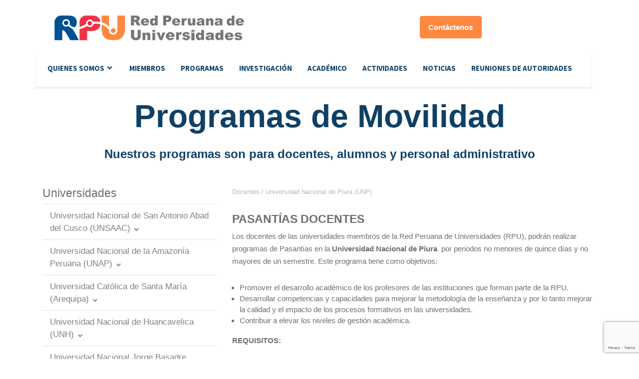

--- FILE ---
content_type: text/html; charset=UTF-8
request_url: https://rpu.edu.pe/programa_movilidad/universidad-nacional-piura-unp-2/
body_size: 9528
content:
<!doctype html>
<html lang="es" translate="no" class="notranslate">
<head>
<meta charset="UTF-8">
<meta name="viewport" content="width=device-width, initial-scale=1">
<!-- <link rel="stylesheet" href="https://rpu.edu.pe/wp-content/themes/rpu/css/owl/owl.carousel.min.css" /> -->
<!-- <link rel="stylesheet" href="https://rpu.edu.pe/wp-content/themes/rpu/css/owl/owl.theme.default.min.css" /> -->
<link rel="pingback" href="https://rpu.edu.pe/xmlrpc.php">
<!-- <link rel="stylesheet" type="text/css" href="https://rpu.edu.pe/wp-content/themes/rpu/css/font-awesome.min.css"> -->
<link rel="stylesheet" type="text/css" href="//rpu.edu.pe/wp-content/cache/wpfc-minified/1ynnif4i/ddj90.css" media="all"/>
<link rel="shortcut icon" href="https://rpu.edu.pe/wp-content/themes/rpu/favicon.png">
<script src="https://ajax.googleapis.com/ajax/libs/jquery/2.2.0/jquery.min.js"></script>
<meta name='robots' content='index, follow, max-image-preview:large, max-snippet:-1, max-video-preview:-1' />
<style>img:is([sizes="auto" i], [sizes^="auto," i]) { contain-intrinsic-size: 3000px 1500px }</style>
<!-- This site is optimized with the Yoast SEO plugin v25.8 - https://yoast.com/wordpress/plugins/seo/ -->
<title>Universidad Nacional de Piura (UNP) - Red Peruana de Universidades</title>
<link rel="canonical" href="https://rpu.edu.pe/programa_movilidad/universidad-nacional-piura-unp-2/" />
<meta property="og:locale" content="es_ES" />
<meta property="og:type" content="article" />
<meta property="og:title" content="Universidad Nacional de Piura (UNP) - Red Peruana de Universidades" />
<meta property="og:description" content="PASANTÍAS DOCENTES Los docentes de las universidades miembros de la Red Peruana de Universidades (RPU), podrán realizar programas de Pasantías en la Universidad Nacional de Piura  por periodos no menores de quince días y no mayores de un semestre. Este programa tiene como objetivos: Promover el desarrollo académico de los profesores de las instituciones que [&hellip;]" />
<meta property="og:url" content="https://rpu.edu.pe/programa_movilidad/universidad-nacional-piura-unp-2/" />
<meta property="og:site_name" content="Red Peruana de Universidades" />
<meta property="article:modified_time" content="2019-12-13T15:52:50+00:00" />
<meta name="twitter:card" content="summary_large_image" />
<meta name="twitter:label1" content="Tiempo de lectura" />
<meta name="twitter:data1" content="2 minutos" />
<script type="application/ld+json" class="yoast-schema-graph">{"@context":"https://schema.org","@graph":[{"@type":"WebPage","@id":"https://rpu.edu.pe/programa_movilidad/universidad-nacional-piura-unp-2/","url":"https://rpu.edu.pe/programa_movilidad/universidad-nacional-piura-unp-2/","name":"Universidad Nacional de Piura (UNP) - Red Peruana de Universidades","isPartOf":{"@id":"https://rpu.edu.pe/#website"},"datePublished":"2017-08-01T17:36:47+00:00","dateModified":"2019-12-13T15:52:50+00:00","breadcrumb":{"@id":"https://rpu.edu.pe/programa_movilidad/universidad-nacional-piura-unp-2/#breadcrumb"},"inLanguage":"es","potentialAction":[{"@type":"ReadAction","target":["https://rpu.edu.pe/programa_movilidad/universidad-nacional-piura-unp-2/"]}]},{"@type":"BreadcrumbList","@id":"https://rpu.edu.pe/programa_movilidad/universidad-nacional-piura-unp-2/#breadcrumb","itemListElement":[{"@type":"ListItem","position":1,"name":"Portada","item":"https://rpu.edu.pe/"},{"@type":"ListItem","position":2,"name":"Universidad Nacional de Piura (UNP)"}]},{"@type":"WebSite","@id":"https://rpu.edu.pe/#website","url":"https://rpu.edu.pe/","name":"Red Peruana de Universidades","description":"Red Peruana de Universidades","potentialAction":[{"@type":"SearchAction","target":{"@type":"EntryPoint","urlTemplate":"https://rpu.edu.pe/?s={search_term_string}"},"query-input":{"@type":"PropertyValueSpecification","valueRequired":true,"valueName":"search_term_string"}}],"inLanguage":"es"}]}</script>
<!-- / Yoast SEO plugin. -->
<link rel="alternate" type="application/rss+xml" title="Red Peruana de Universidades &raquo; Feed" href="https://rpu.edu.pe/feed/" />
<link rel="alternate" type="application/rss+xml" title="Red Peruana de Universidades &raquo; Feed de los comentarios" href="https://rpu.edu.pe/comments/feed/" />
<!-- <link rel='stylesheet' id='wp-block-library-css' href='https://rpu.edu.pe/wp-includes/css/dist/block-library/style.min.css?ver=1252091fae987977dc2e119a1b3408d4' type='text/css' media='all' /> -->
<link rel="stylesheet" type="text/css" href="//rpu.edu.pe/wp-content/cache/wpfc-minified/qmbmzvt/ddj90.css" media="all"/>
<style id='wp-block-library-theme-inline-css' type='text/css'>
.wp-block-audio :where(figcaption){color:#555;font-size:13px;text-align:center}.is-dark-theme .wp-block-audio :where(figcaption){color:#ffffffa6}.wp-block-audio{margin:0 0 1em}.wp-block-code{border:1px solid #ccc;border-radius:4px;font-family:Menlo,Consolas,monaco,monospace;padding:.8em 1em}.wp-block-embed :where(figcaption){color:#555;font-size:13px;text-align:center}.is-dark-theme .wp-block-embed :where(figcaption){color:#ffffffa6}.wp-block-embed{margin:0 0 1em}.blocks-gallery-caption{color:#555;font-size:13px;text-align:center}.is-dark-theme .blocks-gallery-caption{color:#ffffffa6}:root :where(.wp-block-image figcaption){color:#555;font-size:13px;text-align:center}.is-dark-theme :root :where(.wp-block-image figcaption){color:#ffffffa6}.wp-block-image{margin:0 0 1em}.wp-block-pullquote{border-bottom:4px solid;border-top:4px solid;color:currentColor;margin-bottom:1.75em}.wp-block-pullquote cite,.wp-block-pullquote footer,.wp-block-pullquote__citation{color:currentColor;font-size:.8125em;font-style:normal;text-transform:uppercase}.wp-block-quote{border-left:.25em solid;margin:0 0 1.75em;padding-left:1em}.wp-block-quote cite,.wp-block-quote footer{color:currentColor;font-size:.8125em;font-style:normal;position:relative}.wp-block-quote:where(.has-text-align-right){border-left:none;border-right:.25em solid;padding-left:0;padding-right:1em}.wp-block-quote:where(.has-text-align-center){border:none;padding-left:0}.wp-block-quote.is-large,.wp-block-quote.is-style-large,.wp-block-quote:where(.is-style-plain){border:none}.wp-block-search .wp-block-search__label{font-weight:700}.wp-block-search__button{border:1px solid #ccc;padding:.375em .625em}:where(.wp-block-group.has-background){padding:1.25em 2.375em}.wp-block-separator.has-css-opacity{opacity:.4}.wp-block-separator{border:none;border-bottom:2px solid;margin-left:auto;margin-right:auto}.wp-block-separator.has-alpha-channel-opacity{opacity:1}.wp-block-separator:not(.is-style-wide):not(.is-style-dots){width:100px}.wp-block-separator.has-background:not(.is-style-dots){border-bottom:none;height:1px}.wp-block-separator.has-background:not(.is-style-wide):not(.is-style-dots){height:2px}.wp-block-table{margin:0 0 1em}.wp-block-table td,.wp-block-table th{word-break:normal}.wp-block-table :where(figcaption){color:#555;font-size:13px;text-align:center}.is-dark-theme .wp-block-table :where(figcaption){color:#ffffffa6}.wp-block-video :where(figcaption){color:#555;font-size:13px;text-align:center}.is-dark-theme .wp-block-video :where(figcaption){color:#ffffffa6}.wp-block-video{margin:0 0 1em}:root :where(.wp-block-template-part.has-background){margin-bottom:0;margin-top:0;padding:1.25em 2.375em}
</style>
<style id='classic-theme-styles-inline-css' type='text/css'>
/*! This file is auto-generated */
.wp-block-button__link{color:#fff;background-color:#32373c;border-radius:9999px;box-shadow:none;text-decoration:none;padding:calc(.667em + 2px) calc(1.333em + 2px);font-size:1.125em}.wp-block-file__button{background:#32373c;color:#fff;text-decoration:none}
</style>
<style id='global-styles-inline-css' type='text/css'>
:root{--wp--preset--aspect-ratio--square: 1;--wp--preset--aspect-ratio--4-3: 4/3;--wp--preset--aspect-ratio--3-4: 3/4;--wp--preset--aspect-ratio--3-2: 3/2;--wp--preset--aspect-ratio--2-3: 2/3;--wp--preset--aspect-ratio--16-9: 16/9;--wp--preset--aspect-ratio--9-16: 9/16;--wp--preset--color--black: #000000;--wp--preset--color--cyan-bluish-gray: #abb8c3;--wp--preset--color--white: #ffffff;--wp--preset--color--pale-pink: #f78da7;--wp--preset--color--vivid-red: #cf2e2e;--wp--preset--color--luminous-vivid-orange: #ff6900;--wp--preset--color--luminous-vivid-amber: #fcb900;--wp--preset--color--light-green-cyan: #7bdcb5;--wp--preset--color--vivid-green-cyan: #00d084;--wp--preset--color--pale-cyan-blue: #8ed1fc;--wp--preset--color--vivid-cyan-blue: #0693e3;--wp--preset--color--vivid-purple: #9b51e0;--wp--preset--gradient--vivid-cyan-blue-to-vivid-purple: linear-gradient(135deg,rgba(6,147,227,1) 0%,rgb(155,81,224) 100%);--wp--preset--gradient--light-green-cyan-to-vivid-green-cyan: linear-gradient(135deg,rgb(122,220,180) 0%,rgb(0,208,130) 100%);--wp--preset--gradient--luminous-vivid-amber-to-luminous-vivid-orange: linear-gradient(135deg,rgba(252,185,0,1) 0%,rgba(255,105,0,1) 100%);--wp--preset--gradient--luminous-vivid-orange-to-vivid-red: linear-gradient(135deg,rgba(255,105,0,1) 0%,rgb(207,46,46) 100%);--wp--preset--gradient--very-light-gray-to-cyan-bluish-gray: linear-gradient(135deg,rgb(238,238,238) 0%,rgb(169,184,195) 100%);--wp--preset--gradient--cool-to-warm-spectrum: linear-gradient(135deg,rgb(74,234,220) 0%,rgb(151,120,209) 20%,rgb(207,42,186) 40%,rgb(238,44,130) 60%,rgb(251,105,98) 80%,rgb(254,248,76) 100%);--wp--preset--gradient--blush-light-purple: linear-gradient(135deg,rgb(255,206,236) 0%,rgb(152,150,240) 100%);--wp--preset--gradient--blush-bordeaux: linear-gradient(135deg,rgb(254,205,165) 0%,rgb(254,45,45) 50%,rgb(107,0,62) 100%);--wp--preset--gradient--luminous-dusk: linear-gradient(135deg,rgb(255,203,112) 0%,rgb(199,81,192) 50%,rgb(65,88,208) 100%);--wp--preset--gradient--pale-ocean: linear-gradient(135deg,rgb(255,245,203) 0%,rgb(182,227,212) 50%,rgb(51,167,181) 100%);--wp--preset--gradient--electric-grass: linear-gradient(135deg,rgb(202,248,128) 0%,rgb(113,206,126) 100%);--wp--preset--gradient--midnight: linear-gradient(135deg,rgb(2,3,129) 0%,rgb(40,116,252) 100%);--wp--preset--font-size--small: 13px;--wp--preset--font-size--medium: 20px;--wp--preset--font-size--large: 36px;--wp--preset--font-size--x-large: 42px;--wp--preset--spacing--20: 0.44rem;--wp--preset--spacing--30: 0.67rem;--wp--preset--spacing--40: 1rem;--wp--preset--spacing--50: 1.5rem;--wp--preset--spacing--60: 2.25rem;--wp--preset--spacing--70: 3.38rem;--wp--preset--spacing--80: 5.06rem;--wp--preset--shadow--natural: 6px 6px 9px rgba(0, 0, 0, 0.2);--wp--preset--shadow--deep: 12px 12px 50px rgba(0, 0, 0, 0.4);--wp--preset--shadow--sharp: 6px 6px 0px rgba(0, 0, 0, 0.2);--wp--preset--shadow--outlined: 6px 6px 0px -3px rgba(255, 255, 255, 1), 6px 6px rgba(0, 0, 0, 1);--wp--preset--shadow--crisp: 6px 6px 0px rgba(0, 0, 0, 1);}:where(.is-layout-flex){gap: 0.5em;}:where(.is-layout-grid){gap: 0.5em;}body .is-layout-flex{display: flex;}.is-layout-flex{flex-wrap: wrap;align-items: center;}.is-layout-flex > :is(*, div){margin: 0;}body .is-layout-grid{display: grid;}.is-layout-grid > :is(*, div){margin: 0;}:where(.wp-block-columns.is-layout-flex){gap: 2em;}:where(.wp-block-columns.is-layout-grid){gap: 2em;}:where(.wp-block-post-template.is-layout-flex){gap: 1.25em;}:where(.wp-block-post-template.is-layout-grid){gap: 1.25em;}.has-black-color{color: var(--wp--preset--color--black) !important;}.has-cyan-bluish-gray-color{color: var(--wp--preset--color--cyan-bluish-gray) !important;}.has-white-color{color: var(--wp--preset--color--white) !important;}.has-pale-pink-color{color: var(--wp--preset--color--pale-pink) !important;}.has-vivid-red-color{color: var(--wp--preset--color--vivid-red) !important;}.has-luminous-vivid-orange-color{color: var(--wp--preset--color--luminous-vivid-orange) !important;}.has-luminous-vivid-amber-color{color: var(--wp--preset--color--luminous-vivid-amber) !important;}.has-light-green-cyan-color{color: var(--wp--preset--color--light-green-cyan) !important;}.has-vivid-green-cyan-color{color: var(--wp--preset--color--vivid-green-cyan) !important;}.has-pale-cyan-blue-color{color: var(--wp--preset--color--pale-cyan-blue) !important;}.has-vivid-cyan-blue-color{color: var(--wp--preset--color--vivid-cyan-blue) !important;}.has-vivid-purple-color{color: var(--wp--preset--color--vivid-purple) !important;}.has-black-background-color{background-color: var(--wp--preset--color--black) !important;}.has-cyan-bluish-gray-background-color{background-color: var(--wp--preset--color--cyan-bluish-gray) !important;}.has-white-background-color{background-color: var(--wp--preset--color--white) !important;}.has-pale-pink-background-color{background-color: var(--wp--preset--color--pale-pink) !important;}.has-vivid-red-background-color{background-color: var(--wp--preset--color--vivid-red) !important;}.has-luminous-vivid-orange-background-color{background-color: var(--wp--preset--color--luminous-vivid-orange) !important;}.has-luminous-vivid-amber-background-color{background-color: var(--wp--preset--color--luminous-vivid-amber) !important;}.has-light-green-cyan-background-color{background-color: var(--wp--preset--color--light-green-cyan) !important;}.has-vivid-green-cyan-background-color{background-color: var(--wp--preset--color--vivid-green-cyan) !important;}.has-pale-cyan-blue-background-color{background-color: var(--wp--preset--color--pale-cyan-blue) !important;}.has-vivid-cyan-blue-background-color{background-color: var(--wp--preset--color--vivid-cyan-blue) !important;}.has-vivid-purple-background-color{background-color: var(--wp--preset--color--vivid-purple) !important;}.has-black-border-color{border-color: var(--wp--preset--color--black) !important;}.has-cyan-bluish-gray-border-color{border-color: var(--wp--preset--color--cyan-bluish-gray) !important;}.has-white-border-color{border-color: var(--wp--preset--color--white) !important;}.has-pale-pink-border-color{border-color: var(--wp--preset--color--pale-pink) !important;}.has-vivid-red-border-color{border-color: var(--wp--preset--color--vivid-red) !important;}.has-luminous-vivid-orange-border-color{border-color: var(--wp--preset--color--luminous-vivid-orange) !important;}.has-luminous-vivid-amber-border-color{border-color: var(--wp--preset--color--luminous-vivid-amber) !important;}.has-light-green-cyan-border-color{border-color: var(--wp--preset--color--light-green-cyan) !important;}.has-vivid-green-cyan-border-color{border-color: var(--wp--preset--color--vivid-green-cyan) !important;}.has-pale-cyan-blue-border-color{border-color: var(--wp--preset--color--pale-cyan-blue) !important;}.has-vivid-cyan-blue-border-color{border-color: var(--wp--preset--color--vivid-cyan-blue) !important;}.has-vivid-purple-border-color{border-color: var(--wp--preset--color--vivid-purple) !important;}.has-vivid-cyan-blue-to-vivid-purple-gradient-background{background: var(--wp--preset--gradient--vivid-cyan-blue-to-vivid-purple) !important;}.has-light-green-cyan-to-vivid-green-cyan-gradient-background{background: var(--wp--preset--gradient--light-green-cyan-to-vivid-green-cyan) !important;}.has-luminous-vivid-amber-to-luminous-vivid-orange-gradient-background{background: var(--wp--preset--gradient--luminous-vivid-amber-to-luminous-vivid-orange) !important;}.has-luminous-vivid-orange-to-vivid-red-gradient-background{background: var(--wp--preset--gradient--luminous-vivid-orange-to-vivid-red) !important;}.has-very-light-gray-to-cyan-bluish-gray-gradient-background{background: var(--wp--preset--gradient--very-light-gray-to-cyan-bluish-gray) !important;}.has-cool-to-warm-spectrum-gradient-background{background: var(--wp--preset--gradient--cool-to-warm-spectrum) !important;}.has-blush-light-purple-gradient-background{background: var(--wp--preset--gradient--blush-light-purple) !important;}.has-blush-bordeaux-gradient-background{background: var(--wp--preset--gradient--blush-bordeaux) !important;}.has-luminous-dusk-gradient-background{background: var(--wp--preset--gradient--luminous-dusk) !important;}.has-pale-ocean-gradient-background{background: var(--wp--preset--gradient--pale-ocean) !important;}.has-electric-grass-gradient-background{background: var(--wp--preset--gradient--electric-grass) !important;}.has-midnight-gradient-background{background: var(--wp--preset--gradient--midnight) !important;}.has-small-font-size{font-size: var(--wp--preset--font-size--small) !important;}.has-medium-font-size{font-size: var(--wp--preset--font-size--medium) !important;}.has-large-font-size{font-size: var(--wp--preset--font-size--large) !important;}.has-x-large-font-size{font-size: var(--wp--preset--font-size--x-large) !important;}
:where(.wp-block-post-template.is-layout-flex){gap: 1.25em;}:where(.wp-block-post-template.is-layout-grid){gap: 1.25em;}
:where(.wp-block-columns.is-layout-flex){gap: 2em;}:where(.wp-block-columns.is-layout-grid){gap: 2em;}
:root :where(.wp-block-pullquote){font-size: 1.5em;line-height: 1.6;}
</style>
<!-- <link rel='stylesheet' id='collapsed-archives-style-css' href='https://rpu.edu.pe/wp-content/plugins/collapsed-archives/style.css?ver=1252091fae987977dc2e119a1b3408d4' type='text/css' media='all' /> -->
<!-- <link rel='stylesheet' id='contact-form-7-css' href='https://rpu.edu.pe/wp-content/plugins/contact-form-7/includes/css/styles.css?ver=6.1.1' type='text/css' media='all' /> -->
<!-- <link rel='stylesheet' id='wpbs-style-css' href='https://rpu.edu.pe/wp-content/themes/rpu/style.css' type='text/css' media='all' /> -->
<link rel="stylesheet" type="text/css" href="//rpu.edu.pe/wp-content/cache/wpfc-minified/4x3eld0/ddj90.css" media="all"/>
<link rel='stylesheet' id='simple_bootstrap_googleFonts-css' href='//fonts.googleapis.com/css?family=Source+Sans+Pro%3A300%2C400%2C700&#038;ver=1252091fae987977dc2e119a1b3408d4' type='text/css' media='all' />
<script src='//rpu.edu.pe/wp-content/cache/wpfc-minified/8xbufje2/ddj90.js' type="text/javascript"></script>
<!-- <script type="text/javascript" src="https://rpu.edu.pe/wp-includes/js/jquery/jquery.min.js?ver=3.7.1" id="jquery-core-js"></script> -->
<!-- <script type="text/javascript" src="https://rpu.edu.pe/wp-includes/js/jquery/jquery-migrate.min.js?ver=3.4.1" id="jquery-migrate-js"></script> -->
<!-- <script type="text/javascript" src="https://rpu.edu.pe/wp-content/themes/simple-bootstrap/app.min.js" id="bower-libs-js"></script> -->
<link rel="EditURI" type="application/rsd+xml" title="RSD" href="https://rpu.edu.pe/xmlrpc.php?rsd" />
<link rel='shortlink' href='https://rpu.edu.pe/?p=2798' />
<link rel="alternate" title="oEmbed (JSON)" type="application/json+oembed" href="https://rpu.edu.pe/wp-json/oembed/1.0/embed?url=https%3A%2F%2Frpu.edu.pe%2Fprograma_movilidad%2Funiversidad-nacional-piura-unp-2%2F" />
<link rel="alternate" title="oEmbed (XML)" type="text/xml+oembed" href="https://rpu.edu.pe/wp-json/oembed/1.0/embed?url=https%3A%2F%2Frpu.edu.pe%2Fprograma_movilidad%2Funiversidad-nacional-piura-unp-2%2F&#038;format=xml" />
<!-- Google Tag Manager -->
<script>(function(w,d,s,l,i){w[l]=w[l]||[];w[l].push({'gtm.start':
new Date().getTime(),event:'gtm.js'});var f=d.getElementsByTagName(s)[0],
j=d.createElement(s),dl=l!='dataLayer'?'&l='+l:'';j.async=true;j.src=
'https://www.googletagmanager.com/gtm.js?id='+i+dl;f.parentNode.insertBefore(j,f);
})(window,document,'script','dataLayer','GTM-KCDBJ47');</script>
<!-- End Google Tag Manager -->
<style type="text/css">.recentcomments a{display:inline !important;padding:0 !important;margin:0 !important;}</style>		<style type="text/css" id="wp-custom-css">
.owl-carousel .owl-stage-outer.fit__content{
max-height: 90vh !important; 
}
.fit__content{
max-height: 90vh !important; 
}		</style>
<!-- <link rel="stylesheet" href="https://rpu.edu.pe/wp-content/themes/rpu/new.css?v=20260116" /> -->
<link rel="stylesheet" type="text/css" href="//rpu.edu.pe/wp-content/cache/wpfc-minified/f30v9l38/ddj90.css" media="all"/>
<script type="text/javascript">
var _gaq = _gaq || [];
_gaq.push(['_setAccount', 'UA-38596867-1']);
_gaq.push(['_trackPageview']);
(function() {
var ga = document.createElement('script');
ga.type = 'text/javascript';
ga.async = true;
ga.src = ('https:' == document.location.protocol ? 'https://ssl' : 'http://www') + '.google-analytics.com/ga.js';
var s = document.getElementsByTagName('script')[0];
s.parentNode.insertBefore(ga, s);
})();
</script>
<style type="text/css">
.nav>li>a {
position: relative;
display: block;
padding: 10px 10px !important;
}
a.nav-link.dropdown-toggle::after {
border-top: none;
}
.navbar-light .navbar-nav .nav-link {
color: #0f4066;
text-transform: uppercase;
font-weight: bold;
}
#menu-principal .nav-item.menu-item {
margin-right: 15px;
}
.slogan {
position: inherit;
}
#modo-movil {
display: none;
}
@media (max-width: 500px) {
#modo-movil {
display: inline-block;
}
}
</style>
</head>
<body class="wp-singular programa_movilidad-template-default single single-programa_movilidad postid-2798 wp-embed-responsive wp-theme-simple-bootstrap wp-child-theme-rpu" id="body">
<header id="header">
<div id="top-header">
<div class="container updating_section">
<div class="container-flex d-none-mb">
<div id="logo" class="col-8 ">
<a href="https://rpu.edu.pe"><img src="https://rpu.edu.pe/wp-content/uploads/2017/05/red-peruana-de-universidades.png" alt="Red Privada de Universidades" title="Red Privada de Universidades" /></a>
</div>
<div class="col-4 d-none-mb">
<!--<a href="/universidad-virtual/" class="btn_main">
Universidad virtual
</a>-->
<a href="https://rpu.edu.pe/contactenos" class="btn_secondary">
Contáctenos
</a>
</div>
</div>
</div>
</div>
<div id="menu-header">
<div class="container updating_section">
<div class="row">
<nav class="navbar navbar-expand-lg navbar-light bg-light"><!--navbar navbar-static-top -->
<div id="menu-web" class="">
<div id="logo" class="col-8 logo-mobile">
<a href="https://rpu.edu.pe"><img src="https://rpu.edu.pe/wp-content/uploads/2017/05/red-peruana-de-universidades.png" alt="Red Privada de Universidades" title="Red Privada de Universidades" /></a>
</div>
<button type="button" class="navbar-toggle collapsed" data-toggle="collapse" data-target="#navbar-responsive-collapse" id="modo-movil">
<span class="sr-only">Navigation</span>
<i class="fa fa-bars icon_menu"></i>
</button>
<div id="navbar-responsive-collapse" class="collapse navbar-collapse text-right">
<ul id="menu-principal" class="navbar-nav mr-auto"><li id="menu-item-2433" class="nav-item dropdown menu-item menu-item-type-custom menu-item-object-custom menu-item-has-children">
<a href="#" class="nav-link dropdown-toggle" data-toggle="dropdown" role="button" aria-expanded="false">Quienes Somos</a>
<div class='dropdown-menu' role='menu'>
<a class="dropdown-item" href="https://rpu.edu.pe/index.php/quienes-somos/#banner">Acerca de la RPU</a>
<a class="dropdown-item" href="https://rpu.edu.pe/index.php/quienes-somos/#estructura-organizacional">Estructura Organizacional</a>
<a class="dropdown-item" href="https://rpu.edu.pe/index.php/quienes-somos/#forma-parte">Admisión RPU</a>
</div>
</li>
<li id="menu-item-2487" class="nav-item menu-item menu-item-type-post_type menu-item-object-page">
<a class="nav-link" href="https://rpu.edu.pe/miembros-rpu/">Miembros</a>
</li>
<li id="menu-item-3945" class="nav-item menu-item menu-item-type-post_type menu-item-object-page">
<a class="nav-link" href="https://rpu.edu.pe/programas/">Programas</a>
</li>
<li id="menu-item-4686" class="nav-item menu-item menu-item-type-custom menu-item-object-custom">
<a class="nav-link" target="_blank" href="https://rpu.edu.pe/investigacion">Investigación</a>
</li>
<li id="menu-item-6783" class="nav-item menu-item menu-item-type-custom menu-item-object-custom">
<a class="nav-link" target="_blank" href="https://rpu.edu.pe/academico/">Académico</a>
</li>
<li id="menu-item-3944" class="nav-item menu-item menu-item-type-post_type menu-item-object-page">
<a class="nav-link" href="https://rpu.edu.pe/actividades/">Actividades</a>
</li>
<li id="menu-item-7105" class="nav-item menu-item menu-item-type-post_type menu-item-object-page">
<a class="nav-link" href="https://rpu.edu.pe/novedades/">Noticias</a>
</li>
<li id="menu-item-4977" class="nav-item menu-item menu-item-type-post_type menu-item-object-page">
<a class="nav-link" href="https://rpu.edu.pe/reuniones-de-autoridades/">Reuniones de autoridades</a>
</li>
</ul>								<div class="buttons">
<a href="" class="btn_main">
Universidad virtual
</a>
<a href="" class="btn_secondary">
Contactenos
</a>
</div>
</div>
</div>
</nav>
</div>
</div>
</div>
</header>
<div id="content-wrapper">
<div id="page-content">
<section id="banner">
<div class="container">
<div class="slogan text-center">
<h1 style="color:#0f4066">Programas de <strong>Movilidad</strong></h1>
<p style="color:#0f4066">Nuestros programas son para docentes, alumnos y personal administrativo</p>
</div>
</div>
</section>
<section id="contenido-programa">
<div class="container">
<div id="content" class="row">
<div class="col-sm-4 menu-programa">
<h3>Universidades</h3>
<ul id="menu-lateral-programa">
<li class="item-menu-programa" id="post-3662">
<a href="https://rpu.edu.pe/programa_movilidad/universidad-nacional-san-antonio-abad-del-cusco-unsaac/">Universidad Nacional de San Antonio Abad del Cusco (UNSAAC)</a>
</li>
<li class="item-menu-programa" id="post-3615">
<a href="https://rpu.edu.pe/programa_movilidad/universidad-nacional-la-amazonia-peruana-unap/">Universidad Nacional de la Amazonía Peruana (UNAP)</a>
</li>
<li class="item-menu-programa" id="post-3606">
<a href="https://rpu.edu.pe/programa_movilidad/universidad-catolica-santa-maria-arequipa-2/">Universidad Católica de Santa María (Arequipa)</a>
</li>
<li class="item-menu-programa" id="post-3600">
<a href="https://rpu.edu.pe/programa_movilidad/universidad-nacional-huancavelica-unh-2/">Universidad Nacional de Huancavelica (UNH)</a>
</li>
<li class="item-menu-programa" id="post-3599">
<a href="https://rpu.edu.pe/programa_movilidad/universidad-nacional-jorge-basadre-grohmann-unjbg/">Universidad Nacional Jorge Basadre Grohmann (UNJBG)</a>
</li>
<li class="item-menu-programa" id="post-3595">
<a href="https://rpu.edu.pe/programa_movilidad/universidad-nacional-santiago-antunez-mayolo-unasam/">Universidad Nacional Santiago Antúnez de Mayolo (UNASAM)</a>
</li>
<li class="item-menu-programa" id="post-3567">
<a href="https://rpu.edu.pe/programa_movilidad/universidad-nacional-cajamarca-unc/">Universidad Nacional de Cajamarca (UNC)</a>
</li>
<li class="item-menu-programa" id="post-3398">
<a href="https://rpu.edu.pe/programa_movilidad/universidad-catolica-los-angeles-chimbote-2/">Universidad Católica Los Ángeles de Chimbote (ULADECH)</a>
</li>
<li class="item-menu-programa" id="post-2798">
<a href="https://rpu.edu.pe/programa_movilidad/universidad-nacional-piura-unp-2/">Universidad Nacional de Piura (UNP)</a>
</li>
<li class="item-menu-programa" id="post-2582">
<a href="https://rpu.edu.pe/programa_movilidad/universidad-nacional-san-martin-tarapoto-unsm-t-2/">Universidad Nacional de San Martín de Tarapoto (UNSM-T)</a>
</li>
<li class="item-menu-programa" id="post-2561">
<a href="https://rpu.edu.pe/programa_movilidad/universidad-nacional-san-agustin-arequipa-2/">Universidad Nacional de San Agustín de Arequipa (UNSA)</a>
</li>
<li class="item-menu-programa" id="post-1919">
<a href="https://rpu.edu.pe/programa_movilidad/universidad-nacional-de-trujillo-unt/">Universidad Nacional de Trujillo (UNT)</a>
</li>
<li class="item-menu-programa" id="post-1916">
<a href="https://rpu.edu.pe/programa_movilidad/universidad-nacional-del-centro-del-peru-uncp/">Universidad Nacional del Centro del Perú (UNCP)</a>
</li>
<li class="item-menu-programa" id="post-1913">
<a href="https://rpu.edu.pe/programa_movilidad/pontificia-universidad-catolica-del-peru-pucp/">Pontificia Universidad Católica del Perú (PUCP)</a>
</li>
</ul>
</div>
<div class="col-sm-8" id="contenido-programa">
<p class="breadcrumbs"><span>docentes</span> / Universidad Nacional de Piura (UNP)</p>
<div id="becas-programa prueba">
<h3 style="text-align: left;"><strong>PASANTÍAS DOCENTES</strong></h3>
<p>Los docentes de las universidades miembros de la Red Peruana de Universidades (RPU), podrán realizar programas de Pasantías en la <strong>Universidad Nacional de Piura</strong>  por periodos no menores de quince días y no mayores de un semestre. Este programa tiene como objetivos:</p>
<ul>
<li>Promover el desarrollo académico de los profesores de las instituciones que forman parte de la RPU.</li>
<li>Desarrollar competencias y capacidades para mejorar la metodología de la enseñanza y por lo tanto mejorar la calidad y el impacto de los procesos formativos en las universidades.</li>
<li>Contribuir a elevar los niveles de gestión académica.</li>
</ul>
<p><strong>REQUISITOS:</strong></p>
<ul>
<li>Ser docente nombrado.</li>
<li>Contar con licencia con goce de haber por parte de la Universidad donde labora.</li>
<li>Carta de presentación del rector de la Institución de origen</li>
<li>Curriculum vitae sin documentar (tres hojas máximo)</li>
<li>Llenar <a href="https://rpu.edu.pe/wp-content/uploads/2018/05/FORMATO-DE-SOLICITUD-DE-PASANTIA.doc" target="_blank" rel="noopener noreferrer">ficha de postulación</a>.</li>
</ul>
<p><strong>BENEFICIOS:</strong></p>
<ul>
<li>Beca en comedor universitario.</li>
</ul>
<h3 style="text-align: center;"><a href="https://rpu.edu.pe/convocatoria/universidad-nacional-piura-unp/">VER CONVOCATORIA 2020-1</a></h3>
<p>Los postulantes de las diferentes universidades miembros de la RPU, deberán coordinar y enviar la documentación a  la Oficina Central de Cooperación Técnica (OCCT), como coordinadora de la RPU, a los siguientes correos electrónicos: <a href="mailto:unprelaciones@hotmail.com,">unprelaciones@hotmail.com,</a>  <a href="mailto:ubaloga@hotmail.com">ubaloga@hotmail.com.</a></p>
<p>La OCCT enviará la documentación recibida al decano de la facultad y/o escuela, donde el docente pretende ejecutar su pasantía para la evaluación correspondiente. Una vez evaluado el expediente, el decano, emitirá un documento de aceptación de pasantía y al mismo tiempo designará un docente para que ejerza tutoría académica durante el tiempo que dure la pasantía.</p>
<h3><strong><u>BECAS DE POSGRADO</u></strong></h3>
<p>Visite la página web de la UNP: <a href="http://www.unp.edu.pe">www.unp.edu.pe</a> , donde se pueden visualizar las maestrías  y doctorados que actualmente se dictan en la UNP.</p>
<p>Descarga la ficha de inscripción <a href="https://rpu.edu.pe/wp-content/uploads/2018/05/FORMATO-DE-SOLICITUD-DE-PASANTIA.doc" target="_blank" rel="noopener noreferrer">aquí</a>.</p>
<p>Para mayor información, comuníquese con la Oficina Central de Cooperación Técnica de la UNP a los siguientes emails: <a href="mailto:unprelaciones@hotmail.com">unprelaciones@hotmail.com</a>, <a href="mailto:ubaloga@hotmail.com">ubaloga@hotmail.com</a>. y a los teléfonos: 073-342855 en el horario de 8.00 a.m. a 3.00 p.m.</p>
</div>
<div id="pasantia-programa">
</div>
<div id="convocatoria-programa">
</div>				
</div>			
</div>
</div>
</section>
            
</div>
<footer id="footer">
<div id="inner-footer" class="vertical-nav">
<div id="widgets-footer">
<div class="container">
<div class="row">
<div class="listado_widgets">
<div class="col-sm-8 col-md-8">
<h4 class="widgettitle">Enlaces</h4>
<ul id="menu-enlaces-interes" class="menu">
<li><a href="https://www.sunedu.gob.pe/" target="_blank">Superintendencia Nacional de Educación Superior del Perú (SUNEDU)</a></li>
<li><a href="https://observatorioviolencia.pe/mimp-rpu/" target="_blank">Incorporando nuevos actores en la prevención de la violencia de género (MIMP - RPU)</a></li>
<li><a href="https://portal.concytec.gob.pe/" target="_blank">Consejo Nacional de Ciencia y Tecnologia e Innovación Tecnológica (CONCYTEC)</a></li>
<li><a href="http://www.minedu.gob.pe/" target="_blank">Ministerio Nacional de Educación (MINEDU)</a></li>
<li><a href="http://www.pronabec.gob.pe/" target="_blank">Programa Nacional de Becas y Crédito Educativo (PRONABEC)</a></li>
<li><a href="http://www.minedu.gob.pe/conectados/" target="_blank">MINEDU - Conectados</a></li>
<li><a href="https://www.sineace.gob.pe/" target="_blank">Sistema Nacional de Evaluación, Acreditación y Certificación de la Calidad Educativa (SINEACE)</a></li>
</ul>
</div>
<div class="col-sm-4 col-md-4">
<h4 class="widgettitle">Contacto</h4>
<p>Secretaría Técnica de la RPU<br />
Pontificia Universidad Católica del Perú<br />
Av. Universitaria 1801 San Miguel – Lima<br />
(01) 626-2000 anexo 2178 – 2196<br />
strpu@pucp.edu.pe</p>
&nbsp;
<h4 class="widgettitle">Preguntas Frecuentes</h4>
<p><a style="color: #f58747;" href="https://rpu.edu.pe/preguntas-frecuentes/">Aquí</a> podras acceder a las preguntas frecuentes</p>
</div>                             
</div>
</div>
</div>
</div>
</div>
<div id="copyright">
<div class="container">
<div class="row">
</div>
</div>
</div>
</footer>
</div>
<script type="speculationrules">
{"prefetch":[{"source":"document","where":{"and":[{"href_matches":"\/*"},{"not":{"href_matches":["\/wp-*.php","\/wp-admin\/*","\/wp-content\/uploads\/*","\/wp-content\/*","\/wp-content\/plugins\/*","\/wp-content\/themes\/rpu\/*","\/wp-content\/themes\/simple-bootstrap\/*","\/*\\?(.+)"]}},{"not":{"selector_matches":"a[rel~=\"nofollow\"]"}},{"not":{"selector_matches":".no-prefetch, .no-prefetch a"}}]},"eagerness":"conservative"}]}
</script>
<!-- Google Tag Manager (noscript) -->
<noscript><iframe src="https://www.googletagmanager.com/ns.html?id=GTM-KCDBJ47"
height="0" width="0" style="display:none;visibility:hidden"></iframe></noscript>
<!-- End Google Tag Manager (noscript) -->
<script type="text/javascript" src="https://rpu.edu.pe/wp-includes/js/dist/hooks.min.js?ver=4d63a3d491d11ffd8ac6" id="wp-hooks-js"></script>
<script type="text/javascript" src="https://rpu.edu.pe/wp-includes/js/dist/i18n.min.js?ver=5e580eb46a90c2b997e6" id="wp-i18n-js"></script>
<script type="text/javascript" id="wp-i18n-js-after">
/* <![CDATA[ */
wp.i18n.setLocaleData( { 'text direction\u0004ltr': [ 'ltr' ] } );
/* ]]> */
</script>
<script type="text/javascript" src="https://rpu.edu.pe/wp-content/plugins/contact-form-7/includes/swv/js/index.js?ver=6.1.1" id="swv-js"></script>
<script type="text/javascript" id="contact-form-7-js-translations">
/* <![CDATA[ */
( function( domain, translations ) {
var localeData = translations.locale_data[ domain ] || translations.locale_data.messages;
localeData[""].domain = domain;
wp.i18n.setLocaleData( localeData, domain );
} )( "contact-form-7", {"translation-revision-date":"2025-08-05 09:20:42+0000","generator":"GlotPress\/4.0.1","domain":"messages","locale_data":{"messages":{"":{"domain":"messages","plural-forms":"nplurals=2; plural=n != 1;","lang":"es"},"This contact form is placed in the wrong place.":["Este formulario de contacto est\u00e1 situado en el lugar incorrecto."],"Error:":["Error:"]}},"comment":{"reference":"includes\/js\/index.js"}} );
/* ]]> */
</script>
<script type="text/javascript" id="contact-form-7-js-before">
/* <![CDATA[ */
var wpcf7 = {
"api": {
"root": "https:\/\/rpu.edu.pe\/wp-json\/",
"namespace": "contact-form-7\/v1"
}
};
/* ]]> */
</script>
<script type="text/javascript" src="https://rpu.edu.pe/wp-content/plugins/contact-form-7/includes/js/index.js?ver=6.1.1" id="contact-form-7-js"></script>
<script type="text/javascript" src="https://www.google.com/recaptcha/api.js?render=6Lcvf94qAAAAAHCw_yLcc5O7HokuB7TEoAeXVVu1&amp;ver=3.0" id="google-recaptcha-js"></script>
<script type="text/javascript" src="https://rpu.edu.pe/wp-includes/js/dist/vendor/wp-polyfill.min.js?ver=3.15.0" id="wp-polyfill-js"></script>
<script type="text/javascript" id="wpcf7-recaptcha-js-before">
/* <![CDATA[ */
var wpcf7_recaptcha = {
"sitekey": "6Lcvf94qAAAAAHCw_yLcc5O7HokuB7TEoAeXVVu1",
"actions": {
"homepage": "homepage",
"contactform": "contactform"
}
};
/* ]]> */
</script>
<script type="text/javascript" src="https://rpu.edu.pe/wp-content/plugins/contact-form-7/modules/recaptcha/index.js?ver=6.1.1" id="wpcf7-recaptcha-js"></script>
<script src="https://rpu.edu.pe/wp-content/themes/rpu/js/transition.js" type="text/javascript"></script>
<script src="https://rpu.edu.pe/wp-content/themes/rpu/js/carousel.js" type="text/javascript"></script>
</body>
</html><!-- WP Fastest Cache file was created in 0.123 seconds, on 16 January, 2026 @ 2:02 am --><!-- need to refresh to see cached version -->

--- FILE ---
content_type: text/html; charset=utf-8
request_url: https://www.google.com/recaptcha/api2/anchor?ar=1&k=6Lcvf94qAAAAAHCw_yLcc5O7HokuB7TEoAeXVVu1&co=aHR0cHM6Ly9ycHUuZWR1LnBlOjQ0Mw..&hl=en&v=PoyoqOPhxBO7pBk68S4YbpHZ&size=invisible&anchor-ms=20000&execute-ms=30000&cb=cpnm3795kqz5
body_size: 48563
content:
<!DOCTYPE HTML><html dir="ltr" lang="en"><head><meta http-equiv="Content-Type" content="text/html; charset=UTF-8">
<meta http-equiv="X-UA-Compatible" content="IE=edge">
<title>reCAPTCHA</title>
<style type="text/css">
/* cyrillic-ext */
@font-face {
  font-family: 'Roboto';
  font-style: normal;
  font-weight: 400;
  font-stretch: 100%;
  src: url(//fonts.gstatic.com/s/roboto/v48/KFO7CnqEu92Fr1ME7kSn66aGLdTylUAMa3GUBHMdazTgWw.woff2) format('woff2');
  unicode-range: U+0460-052F, U+1C80-1C8A, U+20B4, U+2DE0-2DFF, U+A640-A69F, U+FE2E-FE2F;
}
/* cyrillic */
@font-face {
  font-family: 'Roboto';
  font-style: normal;
  font-weight: 400;
  font-stretch: 100%;
  src: url(//fonts.gstatic.com/s/roboto/v48/KFO7CnqEu92Fr1ME7kSn66aGLdTylUAMa3iUBHMdazTgWw.woff2) format('woff2');
  unicode-range: U+0301, U+0400-045F, U+0490-0491, U+04B0-04B1, U+2116;
}
/* greek-ext */
@font-face {
  font-family: 'Roboto';
  font-style: normal;
  font-weight: 400;
  font-stretch: 100%;
  src: url(//fonts.gstatic.com/s/roboto/v48/KFO7CnqEu92Fr1ME7kSn66aGLdTylUAMa3CUBHMdazTgWw.woff2) format('woff2');
  unicode-range: U+1F00-1FFF;
}
/* greek */
@font-face {
  font-family: 'Roboto';
  font-style: normal;
  font-weight: 400;
  font-stretch: 100%;
  src: url(//fonts.gstatic.com/s/roboto/v48/KFO7CnqEu92Fr1ME7kSn66aGLdTylUAMa3-UBHMdazTgWw.woff2) format('woff2');
  unicode-range: U+0370-0377, U+037A-037F, U+0384-038A, U+038C, U+038E-03A1, U+03A3-03FF;
}
/* math */
@font-face {
  font-family: 'Roboto';
  font-style: normal;
  font-weight: 400;
  font-stretch: 100%;
  src: url(//fonts.gstatic.com/s/roboto/v48/KFO7CnqEu92Fr1ME7kSn66aGLdTylUAMawCUBHMdazTgWw.woff2) format('woff2');
  unicode-range: U+0302-0303, U+0305, U+0307-0308, U+0310, U+0312, U+0315, U+031A, U+0326-0327, U+032C, U+032F-0330, U+0332-0333, U+0338, U+033A, U+0346, U+034D, U+0391-03A1, U+03A3-03A9, U+03B1-03C9, U+03D1, U+03D5-03D6, U+03F0-03F1, U+03F4-03F5, U+2016-2017, U+2034-2038, U+203C, U+2040, U+2043, U+2047, U+2050, U+2057, U+205F, U+2070-2071, U+2074-208E, U+2090-209C, U+20D0-20DC, U+20E1, U+20E5-20EF, U+2100-2112, U+2114-2115, U+2117-2121, U+2123-214F, U+2190, U+2192, U+2194-21AE, U+21B0-21E5, U+21F1-21F2, U+21F4-2211, U+2213-2214, U+2216-22FF, U+2308-230B, U+2310, U+2319, U+231C-2321, U+2336-237A, U+237C, U+2395, U+239B-23B7, U+23D0, U+23DC-23E1, U+2474-2475, U+25AF, U+25B3, U+25B7, U+25BD, U+25C1, U+25CA, U+25CC, U+25FB, U+266D-266F, U+27C0-27FF, U+2900-2AFF, U+2B0E-2B11, U+2B30-2B4C, U+2BFE, U+3030, U+FF5B, U+FF5D, U+1D400-1D7FF, U+1EE00-1EEFF;
}
/* symbols */
@font-face {
  font-family: 'Roboto';
  font-style: normal;
  font-weight: 400;
  font-stretch: 100%;
  src: url(//fonts.gstatic.com/s/roboto/v48/KFO7CnqEu92Fr1ME7kSn66aGLdTylUAMaxKUBHMdazTgWw.woff2) format('woff2');
  unicode-range: U+0001-000C, U+000E-001F, U+007F-009F, U+20DD-20E0, U+20E2-20E4, U+2150-218F, U+2190, U+2192, U+2194-2199, U+21AF, U+21E6-21F0, U+21F3, U+2218-2219, U+2299, U+22C4-22C6, U+2300-243F, U+2440-244A, U+2460-24FF, U+25A0-27BF, U+2800-28FF, U+2921-2922, U+2981, U+29BF, U+29EB, U+2B00-2BFF, U+4DC0-4DFF, U+FFF9-FFFB, U+10140-1018E, U+10190-1019C, U+101A0, U+101D0-101FD, U+102E0-102FB, U+10E60-10E7E, U+1D2C0-1D2D3, U+1D2E0-1D37F, U+1F000-1F0FF, U+1F100-1F1AD, U+1F1E6-1F1FF, U+1F30D-1F30F, U+1F315, U+1F31C, U+1F31E, U+1F320-1F32C, U+1F336, U+1F378, U+1F37D, U+1F382, U+1F393-1F39F, U+1F3A7-1F3A8, U+1F3AC-1F3AF, U+1F3C2, U+1F3C4-1F3C6, U+1F3CA-1F3CE, U+1F3D4-1F3E0, U+1F3ED, U+1F3F1-1F3F3, U+1F3F5-1F3F7, U+1F408, U+1F415, U+1F41F, U+1F426, U+1F43F, U+1F441-1F442, U+1F444, U+1F446-1F449, U+1F44C-1F44E, U+1F453, U+1F46A, U+1F47D, U+1F4A3, U+1F4B0, U+1F4B3, U+1F4B9, U+1F4BB, U+1F4BF, U+1F4C8-1F4CB, U+1F4D6, U+1F4DA, U+1F4DF, U+1F4E3-1F4E6, U+1F4EA-1F4ED, U+1F4F7, U+1F4F9-1F4FB, U+1F4FD-1F4FE, U+1F503, U+1F507-1F50B, U+1F50D, U+1F512-1F513, U+1F53E-1F54A, U+1F54F-1F5FA, U+1F610, U+1F650-1F67F, U+1F687, U+1F68D, U+1F691, U+1F694, U+1F698, U+1F6AD, U+1F6B2, U+1F6B9-1F6BA, U+1F6BC, U+1F6C6-1F6CF, U+1F6D3-1F6D7, U+1F6E0-1F6EA, U+1F6F0-1F6F3, U+1F6F7-1F6FC, U+1F700-1F7FF, U+1F800-1F80B, U+1F810-1F847, U+1F850-1F859, U+1F860-1F887, U+1F890-1F8AD, U+1F8B0-1F8BB, U+1F8C0-1F8C1, U+1F900-1F90B, U+1F93B, U+1F946, U+1F984, U+1F996, U+1F9E9, U+1FA00-1FA6F, U+1FA70-1FA7C, U+1FA80-1FA89, U+1FA8F-1FAC6, U+1FACE-1FADC, U+1FADF-1FAE9, U+1FAF0-1FAF8, U+1FB00-1FBFF;
}
/* vietnamese */
@font-face {
  font-family: 'Roboto';
  font-style: normal;
  font-weight: 400;
  font-stretch: 100%;
  src: url(//fonts.gstatic.com/s/roboto/v48/KFO7CnqEu92Fr1ME7kSn66aGLdTylUAMa3OUBHMdazTgWw.woff2) format('woff2');
  unicode-range: U+0102-0103, U+0110-0111, U+0128-0129, U+0168-0169, U+01A0-01A1, U+01AF-01B0, U+0300-0301, U+0303-0304, U+0308-0309, U+0323, U+0329, U+1EA0-1EF9, U+20AB;
}
/* latin-ext */
@font-face {
  font-family: 'Roboto';
  font-style: normal;
  font-weight: 400;
  font-stretch: 100%;
  src: url(//fonts.gstatic.com/s/roboto/v48/KFO7CnqEu92Fr1ME7kSn66aGLdTylUAMa3KUBHMdazTgWw.woff2) format('woff2');
  unicode-range: U+0100-02BA, U+02BD-02C5, U+02C7-02CC, U+02CE-02D7, U+02DD-02FF, U+0304, U+0308, U+0329, U+1D00-1DBF, U+1E00-1E9F, U+1EF2-1EFF, U+2020, U+20A0-20AB, U+20AD-20C0, U+2113, U+2C60-2C7F, U+A720-A7FF;
}
/* latin */
@font-face {
  font-family: 'Roboto';
  font-style: normal;
  font-weight: 400;
  font-stretch: 100%;
  src: url(//fonts.gstatic.com/s/roboto/v48/KFO7CnqEu92Fr1ME7kSn66aGLdTylUAMa3yUBHMdazQ.woff2) format('woff2');
  unicode-range: U+0000-00FF, U+0131, U+0152-0153, U+02BB-02BC, U+02C6, U+02DA, U+02DC, U+0304, U+0308, U+0329, U+2000-206F, U+20AC, U+2122, U+2191, U+2193, U+2212, U+2215, U+FEFF, U+FFFD;
}
/* cyrillic-ext */
@font-face {
  font-family: 'Roboto';
  font-style: normal;
  font-weight: 500;
  font-stretch: 100%;
  src: url(//fonts.gstatic.com/s/roboto/v48/KFO7CnqEu92Fr1ME7kSn66aGLdTylUAMa3GUBHMdazTgWw.woff2) format('woff2');
  unicode-range: U+0460-052F, U+1C80-1C8A, U+20B4, U+2DE0-2DFF, U+A640-A69F, U+FE2E-FE2F;
}
/* cyrillic */
@font-face {
  font-family: 'Roboto';
  font-style: normal;
  font-weight: 500;
  font-stretch: 100%;
  src: url(//fonts.gstatic.com/s/roboto/v48/KFO7CnqEu92Fr1ME7kSn66aGLdTylUAMa3iUBHMdazTgWw.woff2) format('woff2');
  unicode-range: U+0301, U+0400-045F, U+0490-0491, U+04B0-04B1, U+2116;
}
/* greek-ext */
@font-face {
  font-family: 'Roboto';
  font-style: normal;
  font-weight: 500;
  font-stretch: 100%;
  src: url(//fonts.gstatic.com/s/roboto/v48/KFO7CnqEu92Fr1ME7kSn66aGLdTylUAMa3CUBHMdazTgWw.woff2) format('woff2');
  unicode-range: U+1F00-1FFF;
}
/* greek */
@font-face {
  font-family: 'Roboto';
  font-style: normal;
  font-weight: 500;
  font-stretch: 100%;
  src: url(//fonts.gstatic.com/s/roboto/v48/KFO7CnqEu92Fr1ME7kSn66aGLdTylUAMa3-UBHMdazTgWw.woff2) format('woff2');
  unicode-range: U+0370-0377, U+037A-037F, U+0384-038A, U+038C, U+038E-03A1, U+03A3-03FF;
}
/* math */
@font-face {
  font-family: 'Roboto';
  font-style: normal;
  font-weight: 500;
  font-stretch: 100%;
  src: url(//fonts.gstatic.com/s/roboto/v48/KFO7CnqEu92Fr1ME7kSn66aGLdTylUAMawCUBHMdazTgWw.woff2) format('woff2');
  unicode-range: U+0302-0303, U+0305, U+0307-0308, U+0310, U+0312, U+0315, U+031A, U+0326-0327, U+032C, U+032F-0330, U+0332-0333, U+0338, U+033A, U+0346, U+034D, U+0391-03A1, U+03A3-03A9, U+03B1-03C9, U+03D1, U+03D5-03D6, U+03F0-03F1, U+03F4-03F5, U+2016-2017, U+2034-2038, U+203C, U+2040, U+2043, U+2047, U+2050, U+2057, U+205F, U+2070-2071, U+2074-208E, U+2090-209C, U+20D0-20DC, U+20E1, U+20E5-20EF, U+2100-2112, U+2114-2115, U+2117-2121, U+2123-214F, U+2190, U+2192, U+2194-21AE, U+21B0-21E5, U+21F1-21F2, U+21F4-2211, U+2213-2214, U+2216-22FF, U+2308-230B, U+2310, U+2319, U+231C-2321, U+2336-237A, U+237C, U+2395, U+239B-23B7, U+23D0, U+23DC-23E1, U+2474-2475, U+25AF, U+25B3, U+25B7, U+25BD, U+25C1, U+25CA, U+25CC, U+25FB, U+266D-266F, U+27C0-27FF, U+2900-2AFF, U+2B0E-2B11, U+2B30-2B4C, U+2BFE, U+3030, U+FF5B, U+FF5D, U+1D400-1D7FF, U+1EE00-1EEFF;
}
/* symbols */
@font-face {
  font-family: 'Roboto';
  font-style: normal;
  font-weight: 500;
  font-stretch: 100%;
  src: url(//fonts.gstatic.com/s/roboto/v48/KFO7CnqEu92Fr1ME7kSn66aGLdTylUAMaxKUBHMdazTgWw.woff2) format('woff2');
  unicode-range: U+0001-000C, U+000E-001F, U+007F-009F, U+20DD-20E0, U+20E2-20E4, U+2150-218F, U+2190, U+2192, U+2194-2199, U+21AF, U+21E6-21F0, U+21F3, U+2218-2219, U+2299, U+22C4-22C6, U+2300-243F, U+2440-244A, U+2460-24FF, U+25A0-27BF, U+2800-28FF, U+2921-2922, U+2981, U+29BF, U+29EB, U+2B00-2BFF, U+4DC0-4DFF, U+FFF9-FFFB, U+10140-1018E, U+10190-1019C, U+101A0, U+101D0-101FD, U+102E0-102FB, U+10E60-10E7E, U+1D2C0-1D2D3, U+1D2E0-1D37F, U+1F000-1F0FF, U+1F100-1F1AD, U+1F1E6-1F1FF, U+1F30D-1F30F, U+1F315, U+1F31C, U+1F31E, U+1F320-1F32C, U+1F336, U+1F378, U+1F37D, U+1F382, U+1F393-1F39F, U+1F3A7-1F3A8, U+1F3AC-1F3AF, U+1F3C2, U+1F3C4-1F3C6, U+1F3CA-1F3CE, U+1F3D4-1F3E0, U+1F3ED, U+1F3F1-1F3F3, U+1F3F5-1F3F7, U+1F408, U+1F415, U+1F41F, U+1F426, U+1F43F, U+1F441-1F442, U+1F444, U+1F446-1F449, U+1F44C-1F44E, U+1F453, U+1F46A, U+1F47D, U+1F4A3, U+1F4B0, U+1F4B3, U+1F4B9, U+1F4BB, U+1F4BF, U+1F4C8-1F4CB, U+1F4D6, U+1F4DA, U+1F4DF, U+1F4E3-1F4E6, U+1F4EA-1F4ED, U+1F4F7, U+1F4F9-1F4FB, U+1F4FD-1F4FE, U+1F503, U+1F507-1F50B, U+1F50D, U+1F512-1F513, U+1F53E-1F54A, U+1F54F-1F5FA, U+1F610, U+1F650-1F67F, U+1F687, U+1F68D, U+1F691, U+1F694, U+1F698, U+1F6AD, U+1F6B2, U+1F6B9-1F6BA, U+1F6BC, U+1F6C6-1F6CF, U+1F6D3-1F6D7, U+1F6E0-1F6EA, U+1F6F0-1F6F3, U+1F6F7-1F6FC, U+1F700-1F7FF, U+1F800-1F80B, U+1F810-1F847, U+1F850-1F859, U+1F860-1F887, U+1F890-1F8AD, U+1F8B0-1F8BB, U+1F8C0-1F8C1, U+1F900-1F90B, U+1F93B, U+1F946, U+1F984, U+1F996, U+1F9E9, U+1FA00-1FA6F, U+1FA70-1FA7C, U+1FA80-1FA89, U+1FA8F-1FAC6, U+1FACE-1FADC, U+1FADF-1FAE9, U+1FAF0-1FAF8, U+1FB00-1FBFF;
}
/* vietnamese */
@font-face {
  font-family: 'Roboto';
  font-style: normal;
  font-weight: 500;
  font-stretch: 100%;
  src: url(//fonts.gstatic.com/s/roboto/v48/KFO7CnqEu92Fr1ME7kSn66aGLdTylUAMa3OUBHMdazTgWw.woff2) format('woff2');
  unicode-range: U+0102-0103, U+0110-0111, U+0128-0129, U+0168-0169, U+01A0-01A1, U+01AF-01B0, U+0300-0301, U+0303-0304, U+0308-0309, U+0323, U+0329, U+1EA0-1EF9, U+20AB;
}
/* latin-ext */
@font-face {
  font-family: 'Roboto';
  font-style: normal;
  font-weight: 500;
  font-stretch: 100%;
  src: url(//fonts.gstatic.com/s/roboto/v48/KFO7CnqEu92Fr1ME7kSn66aGLdTylUAMa3KUBHMdazTgWw.woff2) format('woff2');
  unicode-range: U+0100-02BA, U+02BD-02C5, U+02C7-02CC, U+02CE-02D7, U+02DD-02FF, U+0304, U+0308, U+0329, U+1D00-1DBF, U+1E00-1E9F, U+1EF2-1EFF, U+2020, U+20A0-20AB, U+20AD-20C0, U+2113, U+2C60-2C7F, U+A720-A7FF;
}
/* latin */
@font-face {
  font-family: 'Roboto';
  font-style: normal;
  font-weight: 500;
  font-stretch: 100%;
  src: url(//fonts.gstatic.com/s/roboto/v48/KFO7CnqEu92Fr1ME7kSn66aGLdTylUAMa3yUBHMdazQ.woff2) format('woff2');
  unicode-range: U+0000-00FF, U+0131, U+0152-0153, U+02BB-02BC, U+02C6, U+02DA, U+02DC, U+0304, U+0308, U+0329, U+2000-206F, U+20AC, U+2122, U+2191, U+2193, U+2212, U+2215, U+FEFF, U+FFFD;
}
/* cyrillic-ext */
@font-face {
  font-family: 'Roboto';
  font-style: normal;
  font-weight: 900;
  font-stretch: 100%;
  src: url(//fonts.gstatic.com/s/roboto/v48/KFO7CnqEu92Fr1ME7kSn66aGLdTylUAMa3GUBHMdazTgWw.woff2) format('woff2');
  unicode-range: U+0460-052F, U+1C80-1C8A, U+20B4, U+2DE0-2DFF, U+A640-A69F, U+FE2E-FE2F;
}
/* cyrillic */
@font-face {
  font-family: 'Roboto';
  font-style: normal;
  font-weight: 900;
  font-stretch: 100%;
  src: url(//fonts.gstatic.com/s/roboto/v48/KFO7CnqEu92Fr1ME7kSn66aGLdTylUAMa3iUBHMdazTgWw.woff2) format('woff2');
  unicode-range: U+0301, U+0400-045F, U+0490-0491, U+04B0-04B1, U+2116;
}
/* greek-ext */
@font-face {
  font-family: 'Roboto';
  font-style: normal;
  font-weight: 900;
  font-stretch: 100%;
  src: url(//fonts.gstatic.com/s/roboto/v48/KFO7CnqEu92Fr1ME7kSn66aGLdTylUAMa3CUBHMdazTgWw.woff2) format('woff2');
  unicode-range: U+1F00-1FFF;
}
/* greek */
@font-face {
  font-family: 'Roboto';
  font-style: normal;
  font-weight: 900;
  font-stretch: 100%;
  src: url(//fonts.gstatic.com/s/roboto/v48/KFO7CnqEu92Fr1ME7kSn66aGLdTylUAMa3-UBHMdazTgWw.woff2) format('woff2');
  unicode-range: U+0370-0377, U+037A-037F, U+0384-038A, U+038C, U+038E-03A1, U+03A3-03FF;
}
/* math */
@font-face {
  font-family: 'Roboto';
  font-style: normal;
  font-weight: 900;
  font-stretch: 100%;
  src: url(//fonts.gstatic.com/s/roboto/v48/KFO7CnqEu92Fr1ME7kSn66aGLdTylUAMawCUBHMdazTgWw.woff2) format('woff2');
  unicode-range: U+0302-0303, U+0305, U+0307-0308, U+0310, U+0312, U+0315, U+031A, U+0326-0327, U+032C, U+032F-0330, U+0332-0333, U+0338, U+033A, U+0346, U+034D, U+0391-03A1, U+03A3-03A9, U+03B1-03C9, U+03D1, U+03D5-03D6, U+03F0-03F1, U+03F4-03F5, U+2016-2017, U+2034-2038, U+203C, U+2040, U+2043, U+2047, U+2050, U+2057, U+205F, U+2070-2071, U+2074-208E, U+2090-209C, U+20D0-20DC, U+20E1, U+20E5-20EF, U+2100-2112, U+2114-2115, U+2117-2121, U+2123-214F, U+2190, U+2192, U+2194-21AE, U+21B0-21E5, U+21F1-21F2, U+21F4-2211, U+2213-2214, U+2216-22FF, U+2308-230B, U+2310, U+2319, U+231C-2321, U+2336-237A, U+237C, U+2395, U+239B-23B7, U+23D0, U+23DC-23E1, U+2474-2475, U+25AF, U+25B3, U+25B7, U+25BD, U+25C1, U+25CA, U+25CC, U+25FB, U+266D-266F, U+27C0-27FF, U+2900-2AFF, U+2B0E-2B11, U+2B30-2B4C, U+2BFE, U+3030, U+FF5B, U+FF5D, U+1D400-1D7FF, U+1EE00-1EEFF;
}
/* symbols */
@font-face {
  font-family: 'Roboto';
  font-style: normal;
  font-weight: 900;
  font-stretch: 100%;
  src: url(//fonts.gstatic.com/s/roboto/v48/KFO7CnqEu92Fr1ME7kSn66aGLdTylUAMaxKUBHMdazTgWw.woff2) format('woff2');
  unicode-range: U+0001-000C, U+000E-001F, U+007F-009F, U+20DD-20E0, U+20E2-20E4, U+2150-218F, U+2190, U+2192, U+2194-2199, U+21AF, U+21E6-21F0, U+21F3, U+2218-2219, U+2299, U+22C4-22C6, U+2300-243F, U+2440-244A, U+2460-24FF, U+25A0-27BF, U+2800-28FF, U+2921-2922, U+2981, U+29BF, U+29EB, U+2B00-2BFF, U+4DC0-4DFF, U+FFF9-FFFB, U+10140-1018E, U+10190-1019C, U+101A0, U+101D0-101FD, U+102E0-102FB, U+10E60-10E7E, U+1D2C0-1D2D3, U+1D2E0-1D37F, U+1F000-1F0FF, U+1F100-1F1AD, U+1F1E6-1F1FF, U+1F30D-1F30F, U+1F315, U+1F31C, U+1F31E, U+1F320-1F32C, U+1F336, U+1F378, U+1F37D, U+1F382, U+1F393-1F39F, U+1F3A7-1F3A8, U+1F3AC-1F3AF, U+1F3C2, U+1F3C4-1F3C6, U+1F3CA-1F3CE, U+1F3D4-1F3E0, U+1F3ED, U+1F3F1-1F3F3, U+1F3F5-1F3F7, U+1F408, U+1F415, U+1F41F, U+1F426, U+1F43F, U+1F441-1F442, U+1F444, U+1F446-1F449, U+1F44C-1F44E, U+1F453, U+1F46A, U+1F47D, U+1F4A3, U+1F4B0, U+1F4B3, U+1F4B9, U+1F4BB, U+1F4BF, U+1F4C8-1F4CB, U+1F4D6, U+1F4DA, U+1F4DF, U+1F4E3-1F4E6, U+1F4EA-1F4ED, U+1F4F7, U+1F4F9-1F4FB, U+1F4FD-1F4FE, U+1F503, U+1F507-1F50B, U+1F50D, U+1F512-1F513, U+1F53E-1F54A, U+1F54F-1F5FA, U+1F610, U+1F650-1F67F, U+1F687, U+1F68D, U+1F691, U+1F694, U+1F698, U+1F6AD, U+1F6B2, U+1F6B9-1F6BA, U+1F6BC, U+1F6C6-1F6CF, U+1F6D3-1F6D7, U+1F6E0-1F6EA, U+1F6F0-1F6F3, U+1F6F7-1F6FC, U+1F700-1F7FF, U+1F800-1F80B, U+1F810-1F847, U+1F850-1F859, U+1F860-1F887, U+1F890-1F8AD, U+1F8B0-1F8BB, U+1F8C0-1F8C1, U+1F900-1F90B, U+1F93B, U+1F946, U+1F984, U+1F996, U+1F9E9, U+1FA00-1FA6F, U+1FA70-1FA7C, U+1FA80-1FA89, U+1FA8F-1FAC6, U+1FACE-1FADC, U+1FADF-1FAE9, U+1FAF0-1FAF8, U+1FB00-1FBFF;
}
/* vietnamese */
@font-face {
  font-family: 'Roboto';
  font-style: normal;
  font-weight: 900;
  font-stretch: 100%;
  src: url(//fonts.gstatic.com/s/roboto/v48/KFO7CnqEu92Fr1ME7kSn66aGLdTylUAMa3OUBHMdazTgWw.woff2) format('woff2');
  unicode-range: U+0102-0103, U+0110-0111, U+0128-0129, U+0168-0169, U+01A0-01A1, U+01AF-01B0, U+0300-0301, U+0303-0304, U+0308-0309, U+0323, U+0329, U+1EA0-1EF9, U+20AB;
}
/* latin-ext */
@font-face {
  font-family: 'Roboto';
  font-style: normal;
  font-weight: 900;
  font-stretch: 100%;
  src: url(//fonts.gstatic.com/s/roboto/v48/KFO7CnqEu92Fr1ME7kSn66aGLdTylUAMa3KUBHMdazTgWw.woff2) format('woff2');
  unicode-range: U+0100-02BA, U+02BD-02C5, U+02C7-02CC, U+02CE-02D7, U+02DD-02FF, U+0304, U+0308, U+0329, U+1D00-1DBF, U+1E00-1E9F, U+1EF2-1EFF, U+2020, U+20A0-20AB, U+20AD-20C0, U+2113, U+2C60-2C7F, U+A720-A7FF;
}
/* latin */
@font-face {
  font-family: 'Roboto';
  font-style: normal;
  font-weight: 900;
  font-stretch: 100%;
  src: url(//fonts.gstatic.com/s/roboto/v48/KFO7CnqEu92Fr1ME7kSn66aGLdTylUAMa3yUBHMdazQ.woff2) format('woff2');
  unicode-range: U+0000-00FF, U+0131, U+0152-0153, U+02BB-02BC, U+02C6, U+02DA, U+02DC, U+0304, U+0308, U+0329, U+2000-206F, U+20AC, U+2122, U+2191, U+2193, U+2212, U+2215, U+FEFF, U+FFFD;
}

</style>
<link rel="stylesheet" type="text/css" href="https://www.gstatic.com/recaptcha/releases/PoyoqOPhxBO7pBk68S4YbpHZ/styles__ltr.css">
<script nonce="DM2eEfyMySdxJITk5_rDjA" type="text/javascript">window['__recaptcha_api'] = 'https://www.google.com/recaptcha/api2/';</script>
<script type="text/javascript" src="https://www.gstatic.com/recaptcha/releases/PoyoqOPhxBO7pBk68S4YbpHZ/recaptcha__en.js" nonce="DM2eEfyMySdxJITk5_rDjA">
      
    </script></head>
<body><div id="rc-anchor-alert" class="rc-anchor-alert"></div>
<input type="hidden" id="recaptcha-token" value="[base64]">
<script type="text/javascript" nonce="DM2eEfyMySdxJITk5_rDjA">
      recaptcha.anchor.Main.init("[\x22ainput\x22,[\x22bgdata\x22,\x22\x22,\[base64]/[base64]/UltIKytdPWE6KGE8MjA0OD9SW0grK109YT4+NnwxOTI6KChhJjY0NTEyKT09NTUyOTYmJnErMTxoLmxlbmd0aCYmKGguY2hhckNvZGVBdChxKzEpJjY0NTEyKT09NTYzMjA/[base64]/MjU1OlI/[base64]/[base64]/[base64]/[base64]/[base64]/[base64]/[base64]/[base64]/[base64]/[base64]\x22,\[base64]\\u003d\x22,\x22w4Y5wrfCtlHCksKlGMO5w53DrSQewqFYwohUwpNCwrLDgVzDv3rCsnVPw6zCmMOLwpnDmVrCusOlw7XDr1HCjRLCtQ3DksOLV3LDnhLDq8OUwo/ClcKGIMK1S8KCJMODEcOVw4rCmcOYwqjCrl4tEyodQl9masKLP8OJw6rDo8OXwpRfwqPDg1YpNcKbYTJHGcOVTkZFw4ItwqEBIsKMdMO+IMKHesOlM8K+w58yaG/DvcORw7E/b8KXwo11w53Cm2/[base64]/CoQAAUsKGIMOJQcK2w6PDmEp0LG/CksOlwqQkw6Ypwp/Ct8KCwpVwb0gmF8KFZMKGwoNQw55Owp8aVMKiwp1aw6tYwqAZw7vDrcOyD8O/UD5Sw5zCp8KsM8O2LzbCg8O8w6nDksK2wqQmY8KjworCrgXDpsKpw5/DlsOMX8OewrzCiMO4EsKhwo/[base64]/[base64]/CucOsw456E2fCnTHCr3ZQwrZww59lw4Vnc2V0wr8bJMOVw4t2woJeGXPCtcOEw53Dq8OzwpIsfR/DpkIuBcOKb8Ofw64nwqjChMOKM8Oww6fDkibDmRHCiBHCkWDDlcKmUVTDghJGEFnCocODwrzDo8KLworCtsOmwq7CjjN8YA9hwq3CqRJGcVgkP3NuVMO8wr3Ciy5Ow6vDsG9fwoVvfMKlKMKkwoDCk8OBdD/Du8KVBVQwwobDl8OSBi8Hw4o+RcOCwqXDhcOfw6gew79Dw63CocOKBMO0LUkZM8K3w6cswrHCi8KNQsOlwpLDmn/DjMKUYsKsf8KKw7Esw5vDjmlkw6DDu8Okw6zDpgDChcOmbsKaLkhsOSolKDBLw7NaRcKGG8Ouw6vCiMOkwrbDo3fDqMK3OlzClmrCjsO0woBGPhEhwo5Xw7R5w5XCkMO5w7nDlMKrLMO3D1Ayw4kkwqB9wqUVw5/[base64]/Di01mwq7Cu8KCc3jCvUoHPWNXw7hBKcO/bg4bw5Bxw5DDqMOkGcKhQ8Oxbz/[base64]/DpMOzGmLCisKuw4paBBZAw7htw6bClsOTw6kaIcOHwqDCniDDlCZtNsOKwqVHOcKMR2LDo8OZwoxdwqnCtMKdaSPDsMOkwrA/[base64]/YQPDv3JVwoLDoiHCtR7DnhUewrnDocKxwrzDph1ybsOcw5YhDQ4vwoNZwqYAWcOpw7EHwq0RIl8hwpBbRsKgw5bDusO/w4QoJMO+w67Di8OCwp4wCTfCg8KYScOfTgHDhWUowqTDqSHCkSNwwrnCr8KQKMKlJC/DmsK2woM6ccOTw6PDinMUwosXYMOQdsO7wqPDvsKHGsOZwrV0EsKYCsOLEjFrwrbDjlbDn37DkWjCtlfCmQhbUlIFdEN9wojDiMOwwpUgTcKAZ8OWw7PDn1nDosKPwocpQsKkfkwmw4EDw60uDsOYGAAVw6t3NMKwdMO4SA/CjWVkC8K1LGPCqxpFIMKrZcOowpVvC8OUT8K4RMOZw4MVeAwWOn/CshfCqwvCniBzK0XCusKnwr/DrMKFHDvDoWPCiMOWwrbCt3bDo8KOwoxPUQXCiU80N1zDtMOaKExKw5DCksKPU0lib8KuXW/DkcOVf2bDt8Khw7V6LThSEMOKJsKAEhJZCGjDnjrCsgUJw5nDqMKuwqhgcznCiwdcRcK/w7zCnQrCgFPCgsK8UMKiwoIeAcKiCHJOw5JyDsOeDCxlwq7DpEsxe2B4w5rDiHcKwo8Qw4gYJnwPX8Kvw6M/wp1tU8Kew7UcN8KjL8K9NSfDj8OSYRVhw6bCh8OGcQACbT3DucO1w7w7KjQcw4RJw7XDosOlSMKjw64Xw6/[base64]/[base64]/Un4Mw6DCmUs/W1N9W8Ogw6XDtQZlw6sUIMKAAsOhw47Ds0vDkXPCksOtWMK2fTfCosOpwrjCgmkkwrR/w5MZJsKQwpMQRDfCihU5TD8UVcKawrrCrnpHXENOwq3CqsKSY8OpwoDDpE/DsnrCtcOswq4MSSl/[base64]/[base64]/XHjCtDbCksKKw5UXKB3DggM+wqAiOcOVUVBxwrbCj8OMNsKqwrrCjxZXD8KKAnYDKcKHXDrDpcK0aXPDpMOVwqtFcMK+w6DDosOXIHkNUGfDiU4XQcK0Rg/[base64]/HGl+aBPCtH4yw40Zw4d5D8OLwpDDosO0w41bw7EiTg4jZX7CnsKrGxbDq8OZf8K9Cj/[base64]/UcOvwpzCncOPVMK7w51bbsKhw7XDssKRVMK+ODTCvDvDpsOuw6BAV18EfcKKw4bCgcKdw69Iwr5RwqQsw6lKw5hKw6N/LsKAIWAswqXCvsOKw5fCmMK3YkU9wrLClMOLw54dezzDiMOhw6E6UsKTZwBeDsOYIWJKw6t8d8OSNTZ0U8KOwphWEcKoWQ/Cm3cdw79XwoLDlMOzw7TCvHbDt8K7IcK/wqHCu8KSfTfDkMKZwofCizHChmMRw7bDsRsnw7sWeBXCr8KWwqTDjm/CtWvCgMK+wqtbw706w40ZwoEuwpzDnhQaLMOSYMOBw77CvzlTwrl4w4MDEsK6wq/CtnbDg8KbN8OFZcKrw4DCjQrDqABEwoPDhMOLw5cbwr5/w7TCrMKOaQPDgGhAH03CvzrCgwvCvTRJJkLCm8KeNk1/woTCn2bDq8ORGcKoGWhoTcOKRcKUw7fDpHLCiMKVTMOww7vDucKiw6JZPlzChcO0w49Nw6/CmsOCL8KYLsKkwqnDiMKvwrYQXcK2ecKIUsOewqobw5FgZGt7QCfCsMKjB1jDgcOyw4o9w5nDhMOwUHnDqE1AwqrCqBknLU8ECcO/esKeS2JBw6DDinV2w67DhAQAP8K1R1vDlMO4wqJ/[base64]/Dq0Yzw69Rw5Vvw6/CiEzCi8OGMxDDq8OTw6tkNMKywrTDmGbCp8K3w6QJwpdFAsKsesOUZMKyOMKsFsOiLW3CjhTDnsKnw5vDuX3Coyk8wpsSKUTCsMOzw5rCo8KjZFvCkELDhMKkw63CnkJ5dsOvwqN5w5XCgiTDpMKAw7oNwo8oKGHDrxQJTRPDisOkDcOcMMKWwq/Diho0X8OCw5s1w7rCn0kmYMOVwoglw4nDt8Kiw7FQwqkzOVxTw5p3AibDq8O8wosfw5fCuRUqwr5AVnpSA1DCgnNAwrbDlcK2ccOCCMKiVBjCjsK8w67DpMO7w6kfwp8BYH/CsTrCk055wq3CjDh6NXTCqQFkUAUVw5PDqsK1wqtZw57CjsOKJMOjGcO6AsKtIkJ0wq/DmDvCqxDDoFvCmE7CvMOhGcOCRmgED1ZqEMO8w5UFw6JCRMOjwo/DpnE/JRMMw5vCuzMOZhPCkjZ/wo/CogEYI8OmdcKvwrnDuVBtwq81w4jCkMKAw57Co30xwqlXw7NHwrPDuF5+w5UVVwo6w6sqCsO0wrvDslk4wrg6OsO4w5LCpMK2wpLDojlnTmcqCQfChsOjZjnDtkFVfsOkFcKdwqAaw6XDucO/KW5kesKgfMOrRcO3wpcgwrHDusOuOcK2N8Kgw6pgUBxIw4MgwrVEYTwjMnrChMKPMEbDu8KSwrPCiUzDs8KTworDqQw2Vh0Kw5DDksOpNUE+w79JFBshIibDvSQawqHClMOEH0RiZW4yw6DCpivCiR/CiMKGw6rDvwZRw75tw5JFNMOsw5XDhEBbwr80JHt/w4EGLcOyKDPCuAM1w5c3w6DDlHZ6NR9wwooCAsO2IWEZBMKMXMKvGnZKw6nDt8Otw4pFBEHDlArCoxDDh21sKEvChT7ChsKfMsOgwqJgTGlPwpVmNyjCjn1AcTxQLR5lJw4awqUUwpZrw5JaFMK4DcOmL0bCqhdTMCjDrMOGwqDDu8Oqwp54W8OfHU/[base64]/[base64]/[base64]/DlMKPw4oSfsKBCV3CiSclworDosO6fk57b8O2GcOlTkDCr8KOMA5Sw5kcEsOecsK2GHN4O8OJw4XDlx1fwqw8w6DCokjCsTLCtT1VfnDCqsKRwo/DssKjNWfCpMO0FFEkHn4tw7XCoMKAXsKFGxrCi8OsFClGACQCwrgEcMKOw4LCgMOcwoNHXMO/JWhIwpfCnXpCfMKtworCrm8nQxJxw7XDisOwIMOrw6jCmyR8BcK0b37DjQ/CkW4Ew6sqMsKyesOTw7vCsh/[base64]/DgTJCF8K+w5kPw7R+TcK6enYcw7PChjZzXF8bw4HDrcOEAG7CjsKMwqTDjcOewpAuL3c7wrfCscKbw55OEMKMw7zDr8KdKMK9wq7CksK4wq/CuXYIL8KgwrZRw7gUGsKLwp/ClcKqOynDncOrWCbDhMKDDDfCmcKcwobCsVDDnDfCs8Otwrl7wrzChsOWeTrCjA7CqiHDoMO7wp3CjjLCt3YZw4A1I8Olf8O/w6bDoAjDpRDDvjDDmxFxW1gNwrY7woLClR0QQ8OpNcOpw6dBbQYGwpszTVLDtgfDgMORw4TDr8KdwqELwo9tw7lSccKYw7kCwobDicKpw5Quw47CvcKFeMO5YsOtBsOyGTYrw6wGw7h5JcOMwoQ/eQLDgsK9Y8KxaRXCoMOfwpzDlXzCjsK3w7pOwrE6woUbw5fCvihmFsKpd0xdPcK8w6BWBRpBwrfDnAjClRUUw6PDomXDmH7Cm0tww5I1wrzDvU1JBj3DlX7CvsK3w6s+w6JoHMKsw6rDslXDhMO5wopxw6zDi8OVw47CnyvDsMK3w51ASMOkagjCnsOUwoNbb3l/[base64]/[base64]/DpEfCuAx2Gx/[base64]/wp/[base64]/Dt3USesO+AsOeT14Yw5nDqsOjwo/CuT9ZXMKjw7zCgMOIw4k0w75Sw7p/woPDhcOtWsOCOMKyw4wawoBvIcOqDjUmw7DCsmAtw4TCqG8Wwq3DvA3CvEsewq3DssOZwqYKMjXDvsKVwpIBbcKEBsK+w7JSPcKfFxUBVGnDj8KrccOmIMOPGQV2UcOBDMOHSUpcaHLDm8Orw589bcOEQGQZEmsrw4/CrMOxcWbDnDHDrQfDtA3Ch8KFwpgfFsORwpHCtTXDg8OuSxLCp30DTiBST8KoRMKvWTbDhypbw79GO3PDgMK2w5fCjcORPgEDwofDnE1PaBDCp8KhwpLCjcOvw6jDvcKhw6/DtMOAwp1rTWHCgcKUNlgfC8Olw74lw6PDmMKIw7PDpEzClMO4wrzCpcOdw44rTMK4AynDucKSfsKKY8OWw6HDsQtTwoxUwod3UcKaFAjDucKVw7vCpyDDjsO7wqvCtMKqYistw7HCnMKUwo/Dk2FDw6FcdcKrwr4JJMKFwqIrw6VSd04HdkLDpmN7Xktkw5tMwonDpMKGwrfDkChPwrVNw6MjHlx3w5DDuMOPBsOaG8KvKsKMK11FwpJWw5DCg1LDm3rDrmAue8OEwoVzB8Kewplewo/[base64]/Djzsrw48SPU9qw5jCj3FGwo/DvMOGd8KBwoPCgAzDhUEgw7bDogleVyJ2MV3DiDxGTcO8IwPCksOcwoNTJg1ywr1Dwo4TD0nCiMKDTT9oB3YTwqHCtsO3QSLCtSTCp20aF8OtWsOjw4Qrwp7CksKAw5/[base64]/Ck3ADAUzDmTpxQcOmw7ptB8OhMCxZw4bDqcKxwqbDpcK7w6HDgXXCisOWwrbCjBHDiMO3w5PDncKLw6NDSyDCncKkw5fDs8OrGko0K2bDvMO5w7Q/LMOid8O8wqtQecKAwoBHwpzCq8Oowo7DqcK3wr/CuFDDgAjCkljDmcOYU8KQbsOqV8OFwpTDnMKVE3vCqmF6wr08wostw4/CnMKVwoltwr7CiVcOdnYNw60ww6rDlDjCuAVTw6rCpQlYNkfClFdXwrDDsxLDm8OvBUs4BMODw4PChMKRw5tYG8Kqw6jDjDXCnWHDilEgw6RPcUApw75Mwr1aw5UsC8KobD7DjcKCYy/[base64]/Dh8KmLwXCs8KGwrPDs8OGw67CrMOeScKOFQTDmsOMV8Ogwr5neELDnMOEwo59SMKVwrnChjoNQ8K9YsK6wrXDscOJGQrDsMK/IsO5wrLDtQ7CkETDqMKUAF0Bwp/DvMKMVgVLwpxbwrcmTcOmwooMGsK3wrHDlWvCmSI1MsKUw4HCinwUwrrCsHw5w4V6wrcCw5kjLVTDliDCh3zDt8OiScOOOcKXw6/ClMKpwr8awq/DgcKJDMOLw6wHw50WYSQbZjg6wpvDh8KgBxvCu8KobsK1TcKsKWvCn8OBwpfDq2AeXg/[base64]/w5XCvVxSwpASTg/DjMOeBcOXwoTDlz0swqZ/OjnCjSPCsQwdJcKgLAfDijbDi0vDjMKAfMK8fWTDrsOEGwoUdcONX1DCqsKgasO3dcKkwoVAZkfDpMKNAMOqO8KxwrfCs8Kuwq7DrEXCtXc3BcKwTE3DucK4wq0kwoLCjcK/wqLCpSANw5kSworCqUPDowd/ATVoTcOSw5rDucOCA8KTTsKyV8O3KDNPAQBCKcKIwogvbx3DrcKbwobCtk0rw7HCtAlHLsKuaTLDk8KCw63DucOlcA1CSsKIU1DCnzYYw7TCt8K2LcOcw7LDrhbCuxXDqkjDnBvCrsKmw73DvMKDw40Rwr/DrXHDl8KrBSF/w6EZwrLDlsOowoXCocOlwo8iwrvDicK4M1zCuEnCrX9AJ8OtYMOSI3JbGFXDsHUhwqQAw7PDrRUUwrEAwohiPjPCrcKfw57DqcKTRcOEKsKJQGHDiw3CgRLCvcOSGXbCtcOFIhMdw4bCpUDCn8O2wobDig/DkTonwqQDQsOMZQpiwq4CYBfCisKLwrxrw6wtJB/CrVtkwpkHwpjDr1vDh8Krw5hLEh/DqhrCqcKJJsKiw5Baw40aP8OJw5vCikvDpRrDisOzZMOaFWvDmQMIfcO/ETYyw77CtcOxZhfDnMK6w716Hx/[base64]/DhsK9TWfDshFlGcKqw5zCi1jDoMK9w45iRwHCrsOnwpvCtHwEw7vDuHjDlcO8w7XCvjnCh0/DusKnwox4J8O9NsKPw4xZR2jCr0EIesOSwrVwwoXDq1zCiHPDg8OIw4DCiHDCj8O4w6fDk8OWfClBBcOew4jCqcO5F0LCg1DDpMKyXXTDqMKdRMOvw6TDtTnDlcKpw7XCsVNWw7wtw4PCjcOOwpPCo0t/XjjCi0DDpcKIecK6Pg4eIyQML8Kqwplzw6bCgmckwpRmwrhxb1JVw7pzKEHCjD/[base64]/DoV3CicOXTwoPNsKbSMK4Wn0xfsO8eSTDksKPUTo3wrlcZ3Ukw5zDmsOiw67CscOxZzAcwo8hwohgw5zDjRlywoc+wpTDucOTYsKRwojCqmXCl8K2DywIYcKqw6DCh3koeC/DhVzDtCVVw4jDu8KRfArDuxgsFMOJwq7DrmzCh8OdwoFwwqZELRkDK2QMwo7CgcKIwpBaH3nDgkHDk8Orw4zDoCPDqcOWKCDDjsKsBsKCS8KEwo/CpxLCt8K2w4DCqSTDuMOQw4XCqcOSw7RRw74fZcOzaXXCgsKbw4DCiEjCocObw4fDuSJYHMK4w7PDjy/Cln7DjsKcME/[base64]/EsKmRzVNU8Kdw6F0CsKpMcOBwrhUPcKkwp3DjcKJw706S1olZH4Kwo7DixAqNsKfWnXDr8OGS3jCkjXClsOMw70mw5/[base64]/DssKzYGfCnMO+XsK6F8OoOMOtFHzCmcK4wrHDlcKkwoHClTZCwrN+wowQwrctY8KWwr4BBG/CpcOLRFzDuQV+D18NEyHCocKAw6LCiMKnw6jCqnrChg5/[base64]/dk/[base64]/[base64]/[base64]/w5saw7M/PsOtwqzDjilkw7glaVtPwrFTwpMRH8KLTMKfw4TCh8Olw5VTw5bCrsOuwrPCtMO3TTLDsCHDkxEgfBchDBjCmsKWTsOFb8OcCsODMMOrOcKoBcO0w5zDvhsqYMKzR08jw7LCuzfCgsKuwrHClm/Diwl6w5odw5TDp19fwo3Dp8KxwrvDoUnDp1jDjyDCsEkSw5LCjGoUaMOxQQvCl8K3XcKnwqzCkjhIBsK5AnPDuEbCnwtlw5Y1w7/DsgfDskzCq0/CtkJkEsORdMOYOcK5SCTCksO4wodZw5TDucKAwpHCssOcwr7CrsOOwrTDlMOfw4c3b3x5ZnPCv8KNT3krw58cw55xwoTCtR/Du8O6GHfDsinCuVLCuFZLUDfDrjxZWyE6wrx+w7IdaCjDuMOlw7jDr8OKPRFpw64CG8Kow7I/wrJydsO5w7LCqhJnw4NowojDmhNjw7ZTwrHDthTDnUvDrcOKw6bCgMOPEsO4wqrDnUJ6wrciwqE9wp1QO8Omw5tXVxByCCfCll3DqsKGw7jCtUHDmMK/[base64]/CiQlpYykyWFnDhRfDpgbCozhoQMOuwqhxw7/[base64]/w4LDqcK1wo5YfsKGFk3CpsO4VUbDqDBVw7xLwrE1Cy/Co2hgw47CscK1wr0fw6Ugw6HCjWFwA8KywrQjwqN0wrE5a3PCvBvDvBlcwqTCo8KSw4vDuWQUwrc2PCfDpwXCl8K7fMOpwq7DlzHCs8OKwpgjwqcxwpdIDXbCjmUvbMO3w4ICbm3Co8K4woZCw4l/IcKlXsO+YFJjw7N9w7xMw6USw4pdw4snw7TDscKQI8ONX8OZwqlORMK6BcKlwp9Xwp7CsMO1w7DDrmbDg8KDYjcQLcOowr/DlcOMaMOdwrLCli8Pw6EOw6VXwobDpnLCncOGc8OvWcK/dMOIH8OuPcODw5TCiFvDu8KIw47CknPCkULCjT3CvivDo8KKwqd0CMO8FsKgIcKdw6pXw6IHwr0ow51Pw7oDwpgSKHFES8K0wq0Uw7rCkyBtGmpHwrLClkoGwrYjwp4jw6bCpsOCw6/DjB1Lw49MF8OpPcKlbcKoSMO/FE/DlFFfWFFCwqzCgMO4JMO6MFTClMKPA8KnwrF9wpXCoSrDncOJwoPCqhXCq8KUwqTCj2/DmHPCq8OJw5/DhsK+P8O1CcOBw5JoPcKOwq1aw7fCicKWS8OBwozDlFYswoDDpypQwptfw7nDlUsDwrPCsMKIw5pxa8KGYcOABTnChRAITE4tR8OuU8KFwqsOGxDCkjfCm1fCqMOAwqrDhllawqDCqSrCmD/CisOkF8OAcsKvwpPDoMOXUcKMw6LCqMKkacK+w5VRw7wXPcKaKMKhRcOrwogIeV/Cs8OZw4nDrk58F07Cq8OfZ8OFw4NdG8Knw4TDgMKrwpnCucKuwq3CrFLCg8KbQcOJeMKiA8OWwp4ATMOswrgFw7QSwqAVSHPDh8KSTcOWMAzDgMKuw6fCmkw4wqEvNVEZwrLDggDCusKZw4o5wpJEFz/Ci8OmfMK0chk1H8Oww4vCkkfDsFXCqsKcW8Kcw4tGw6zCigg4wqQCwofDmMOZQTp+w7NKRcK4JcKxLChsw7/[base64]/CjsKjwqN+wozCh8Odw6HCu8KXwrECw5nCthRww4vCn8Kcw4LClcOYw4DDvxYnwoEpw4rDpMKPwrPDuF3CnsO4w4leMgAxBBzDjlBROD3DnQDDkSAVbMKAwovDkG/Ck3l6IsOYw7wWEcKNMC/CnsKjwqdZAcOjJg7CjMKqw7zChsKPwpfCr1DDm2M+SVIiwrzDrcO0HMKobEpbNsOlw7F4w5PCvsOJwqXDscKowp/DrcKQAkbDhXYPwrBWw7TDk8KZRjnCjyQIwoQWw4DDn8Oqw7/Cr3o/[base64]/CtUnDmEXDsj7CvMKAb2QiagsnOyhZQsKPw5ZoJyYiVMOHTsOYHMOBw5skB3Y4Hi1PwonDnsOyc3sDMz7DpMK/[base64]/CrMK0KGHDs0g3LD/DuMOnwqPDgcOHwp1GCcOdZcKMwpg4CjguVcOHwp4uw758CUIWLxgwLMOew70WJA8mEFTCkMO+BcK9wr3CiUjDisKZGwrCrxvCpkp1SMKzw4ktw7zCjsKywqJNw5EVw4g6DGxkFThTEA7DrcKdQsK0BStjKsKnw74RXMObwr9OUcOSHxJAwqRYK8O4w5TDucOtfUx/wrI8wrDDngXCmsOzw7I/[base64]/DnsOiwoUVwoQrKx4lGAkrJcKiw4cGRlouwrdsR8OqwoPCocOzZiPCvMKMwrBAciLCiDtuwqFZwr4dO8OGwpvDvQAUV8Kaw5ANwpPCjiXCv8OYBMKYOMOYGUjDkh3CoMOcw5PCkw0NZMOXw5/Cj8OnEmzCusOAwqocwqHDpsOVGsKIw4TDi8KywrXCjsOmw7LCk8OPfcO8w7DDjW5LeGXDpcKiw5bDgsO9CjQZHcK4XmxLwr8yw4rDoMONwrPCgX7CiWoLw7RbLcKsJcOKQsKnwr0gw47DnXoyw6tsw5rCvMKtw4o/w4hjwobCr8K9WBxfwrJGF8K3QsOCacOVW3XDlA4adsO0woPClcODwrAjwoJZwqBMwqNbwpYBVFjDjlh5TxrCjMK9w4QUOsO3wocTw6rCjXbDoQVEw4vCmMOKwqUow6sLfcOJw5EFUkVjUsO8XTTDtkXDpMO4wrI9w59iwqrDjmbCsBFZWxUiVcOEw6/[base64]/CjSTDmnduwp/DumjDocORVlzCsMOIwqlwbsKoNH8+E8Kdw6xGw7bDh8Kyw5/CuRADUsOJw5nCmMKcw70jw6c3cMOvYFLDkGzDkMKqwp7ChcK5woNqwrTDu1LCoSbCkMK7w5VkWDFddETCq0nChQ3CnMKewozDjMOED8Oja8OewpgvBMKZwqhpw5M/[base64]/CjHk7wo7Cpg5lEVzCqhkUTsONNV7CgkN2w6TDnsKuw4U4Z2TDjFtKDMO9JsOPwqDChTrCjFrCiMOWXsOIwpPCgsObw6UiHS/[base64]/CsA/Dgn98w6FlBsKvw7zDh8Ohw4JCZ8Oow4/[base64]/DtjTCiWXCg1rDnwdAw44gGsOswqZ0AABvJy0cw6lrwo0Pwo/CjBdbYMKKL8KHAsODwr/DgEAcB8O0wojCucK+wpbCrMKyw5DDomxewpw5FwnCj8OKw6dGF8OuRE1uwqQNNsO7w5XCrk4UwrjDvFfCg8O4wqwUSyjDuMO7w7pnSAvDvMOyKMOyTMOHw7kCw4ktCRLCgsO+e8OLZcObKkLCsGMyw5nDqMOBDXHDtkbCgDoYwqjChhBCAcOCB8KIwojDi2NxwpXDr2/Ctn7CjWnCqmTDoAjDqcKrwrszXMK9LXHDkQzCn8OyAsO2VkDCoBjCqCXCrCjCiMOueitFwr4Dw7fCucKnw6rDmHzCp8O+wrbChsOPeG3ClSrDocOxAsOnd8OAfsKUZMKqw5LDhsKCw7F/WxrDrDXDvMKeVcKqwo7Do8OaX2R+V8OIw4YbViUPwqpdKCjCg8ONNcKZwq0UVcKBwr8Jw5vDsMOJw6rDgcO2w6fCkMKAYWrCngsRwoDDnR3CiVvCg8KBCcOUw4dGLsKyw7xucMOewpd0fX49w7tIwrTClsK9w47DsMOXago0XsODwonCkUbCvcO1asK4wpjDrcOUw6/CgzrDp8Oswr5DIcKTIHQVGMOsMwbDj30ge8OFGcKbwrZrbsOywqTCsDksfUFBw4k7wp/DqsOWwpfCjsOmSAcWesKAw6c9wqDCiF99c8KDwpTCrcOmHjV4N8Ojw5tQwqLCkcKdDUvCtEXCi8Khw6xwwqzDqcKsdsKsFQLDm8OXFGLCt8OVwojCu8KJwq9ew7DCtMK/[base64]/Cg0HCoGRyeMKuWRkQwoXCpMKjwr3CnBlTwphawoPCqXDDmifCt8OLw53ClUdjF8K0wqHClQ/Cljk2w6BywprDkcOsPHtsw443wp3DmMOew7loeGjDq8OhPsO/N8KxVWUGZz4VPsOjw6kXLCfClMKvZcKnW8KtwqTCpsOOwrJVG8OMCcK9IXwRKMKvYsOHK8Kiw6xKM8O3wpPCucOjIXjClm/Ct8KuScKAwrIYwrXDpcOew4PDvsK8UG7CucOEIVDCh8O0w4bCpsOHS2DCmsOwQsKnwqlww7jCl8KmEjnDoiclVMOGwofDvQrCvU4EW2zCqsKPZ3fCpSfCgMOXFXQ0MFPCpgTCqcK3IA7Dp1zCtMOATsO9woYcw4/DhcOPwoRbw7fDrlFMwqDCoArCizjDosOIw6MGdg3CmcKjw7PCuTnDlMK5I8KMwp80GMOmHjLCt8KWwqTCr1nDux45wrpxDSo6eFx6wp4kwq/DrmgQAsOkw5JiccOhw7bDjMKkw6fDqx51w7sxw70wwqxOcDnChBgUfsOxwovDlgjDsyNPNlHCi8OdHMOgw4XDo3jCvXxpw4IQwpHCizfDuCHCoMOWDMOewrkKIwDCvcOiF8Kpc8KGQ8KBd8O1F8Ohw6DCq10rw4JSehV/[base64]/[base64]/[base64]/wp0EwoUPciNOwpM2LhsxND3CkMOgw5kVw47DlHQgG8KoRcKfwrwPIjTCgiQsw6kuF8OHwopMPGPDr8ObwpMCfGk5wpfCjUoRK3QJwrJOUsKiEcOwbHhHbMOzJz7DoGjCoDUITQofd8Orw6XCp2Nvw74qKlYrwq9XZFjChCXCmsOWZnl7c8OoIcOFwpgawo7CmsKrPkB/[base64]/[base64]/DihzClGHDi8OvwpbCvVsPfU1QwpZnPxLDo27DgmlnL3NrE8OpV8KlwpHDoVI5NEzCtsKrw4TDtyfDusKaw5nCkhtewpVEe8OKOQ5Qb8OlUcO/w6PDvlbCk3ocAy/CscKBHEJ5WURiw5TDpsKREMOLw4U3w7AXFFFAfsK+asKFw4DDmsK/HsKlwrASwq7Dlw7Dh8Otw5DDvnAMw70Xw4TDlMKpb04CBcOeDsK9bMO5wrdTw7ZrDyzDkFEGfcKswrkdwrXDhQ/CrSHDmRTDrcOVwqTCnMOQewlzU8OPw7fDg8OIw5HCq8OIE2LCigvCjsOaUMK4w7JcwpfCjMOHw5F+w61IeSspw7TCkcOTU8Olw4BEw5HDtkLCjAnClsO9w6nDr8O4RMKGwrASwpLCt8Oiwqxjwp3Ct3fCvk7DnE0Wwq/CiGXCjiNwfMO9RcO3w7h5w5TCicOIasOhVFN8KcO5w7zCr8K8w4jDlcKkwo3CncOoBMObUi/CoBPDu8K3wo7CkcODw7jCssKaJcO0w4sCakdCNUXDosODH8O2wp5KwqE8w7/DlMK8w7k0wp/CmsKoEsOowoVMwrQ8CMO4TB/Cv1TClH5Nw4/Cr8K4FXvCq3o/C0HCp8K5fcOTwqt6w6zDh8OXIgx+HsOFYH1tTsO5aHLDpDpqw4DCqTZ/wp7CiSXCuxUzwoEswpXDlsOpwovCpy0hesOwRMORRTtCUBnDhQzCrMKLwr/Duy9Fw4/DjsKuLcKSMMOUecK1wq/CjULDqsOGw6lDw6pFwrDCvgjCjiQePsOOw7/DpsKjw5YlaMKjw7vDqsOUH0jDtzHDqH/DhBVTK1DDicOAw5JefVvCnHAubgM/wqNGwqjCoiwqMMOBw75lJ8OgfjJww58uc8K0w68mwohSekZrUcOuwp9/ZhHCr8K9V8Kkw4U6WMOTwpUBKTbDqF3ClUfDlQTDh0lDw5YuXcO1w4kmwoYNT17Ct8O3V8KUw6nCjnrCigMmw7HDqnbDuVHCu8Kkw57CrjobTHLDrMO9wph9wpZ6C8KfNEHCt8KNwrPDjgIPA1TDpsOlw7FrFV3CssO/woZdw7jDrMOhfHhzYMKxw4htwpTDrsO/[base64]/[base64]/[base64]/CnTnCicOOw5rCuFnCpcKgwr1lwpvDqi5Ewr8iPiHCoMKAwqfCrnAUc8OrHcKaBignKnjDtsOGw4fCncKYw69lwrHDvsKJExomw7/ChEbCp8KowowKKcO8wrHCocKNBC7DicK+Fi/ChWt6wr7DmBhZw4lWwpFxwo4Ew7bCnMO7FcKowrRwZhgUZsOcw7oQwpEacyZdMgzDkXrCiW56w6bDvBZ2CVMMw45dw7jDmcOjJ8K2w7vCusKpK8O/LcK0w440wq3Cp1Fww5lUwq9qEcKUw7/[base64]/IMO1w5hxwphiP1B1wqPCgsOAwrY2V8KJw6HCnS9La8O3w7YKAcKqwqZzKMOEwoLCqUXCjMKXf8OXKALCqRQdwq/Dv1HDiDkOw5VVFQR8SmdWw5QZPQdUw5XCnj4NYcKFZMKpK1xXMhTDg8KMwop1w4DDsTEWwo3CkghMS8KmUMKiN3XCvk/CosKSMcKpw6rDq8O6EcO7UsKtDjMaw4FKw6fClz5HW8O+wo4Kw5/ClsK4SHPCksOOw6ciGHbCsgVbworDo1HDtsOYHcOgecOtWcOvIiHDsm8kK8KpVsKHwpbDvlVREMOHwqZyJjTDosOTwqbDjcKtHRRCw5nCmn/Dg0Afw5R6wohBwr/Clk4Rw5Arw7FVw6rDmcOXwqF5K1EpLlNxNSXCpTvCu8OkwqA4w6kPLcKbw4phfWNBw4c3wo/[base64]/CjcOvUcKKwohZQSPDi8Oaw6pPwpQAw6zCssO3S8K7QBVUTsKBw47CusOjwoQ3WMOuw4XCsMKHRFxHSMO0w4MAwr8vT8Obw5oOw61oRcOsw6EGwoglI8Ovwrk9w7PDoSvCt3LDocKww7A3w6LDjirDun5yQ8Kaw59zwp/CiMKLw5jDh0nClcKOw61VVBPCg8Orw5HCrWrDt8ODwoPDhDfCjsKaZsOWYHAqNwLDlQTCn8KHdMORKsOHPVRrTg5aw6gmwqrCtcKuOcOGDcKgw5oiVwAswpgALDzDjSd4al3CmDzCisK/woDDrMO7w5kPIUbDjsKIw6nDhk8ywophJsKRw6LDmTLCsgREEsOQw54AJnwEC8OtCcK5WinDvivCoR02w7jCmH5iw6nDuR1Uw5/DiAo/CxguUkHCjcKULhp5dsKSbQoGw5RNLy15d1N/MV42w7TDk8KRwofDry7DiQt0wrQZw4vCoEPCmcO6w7ksKC4JAcOtwp7DnVhJwoHCr8KganDDisOfPcKAwqgUwqnDqGFEbxYsYW3Cj19mJsOMwowBw45MwoBkwoTCq8OBw4pUc1YyPcKhw4ILU8KieMONIADDoUkkw67ClX/DosK+WivDlcO6wobCj3Blwq/Dg8K/f8O+woXDlhIfNzHCucOWw6/DosOsZSFtbUkSS8Kkw6vCqcOiw4/DgFzDuBjDl8OGw4TDu1NicMKxa8OzS19ICMOgwqghwpQaTHXDncOTbD5IBMKLwr7CgzY6w61nLFckSmjCk37DisKDw67DqcOmODHDlMK2w67CmMKuFAsdME3DrsKPMlHCvCVMwol/wqgCH2/DtMKdw6JIKTBCXcKLwoN3FsOtw5orLGlkGB3DmkMPZsOqwql5wp/CoWbCrsOrwpxlb8KLYHpULm4+w6HDgMOwQcO0w63DoCFZZWLCmk8uwpRpw5fCpWlOFDg1woLCpgsTdDgZJcOlAcOXw686w4LDtgDDvnptw5zDgikPw63CgScwL8OQwqN+w5DDjcKKw6DCicKME8OWw7TDn18vw4FVw4xABMKFOcKOwq9qfsO3woNkwpwPWcKUw6UpGT/Di8OLwpE8w6xiTMKnfMOFwrTCl8KFYhJzaTLCuR/DuxXDk8KzesOowpHCtMOEJzAeOzvDiwEuKz97PsK0wo0uwpIbeG8CGsOcwp0cQcKmw4wqbsOrwoM/w7/[base64]/w6zDhcKdwozCr8OUw5IBwq5Jw5fCm2jCnMOFwp3CiizCvsOowqRWesK2MirCgcOIUMKMbcKXwqzCuj7CscOgU8KUAWMGw6/DscKQw7EdBMK1w5bCuBLDs8KPDMKDw4Bqw7bDt8OUwrLChHIaw5J+wovDicOKOMKgwrjCi8KkSsODFAN/w7plwrREwrPDvCPCqMOwA24SwqzDpcKZTnEvw4rDl8O9w4IfwoPCnMO9w4LDhClZdEnCtCwOwq7DpsKiHjLChsOfS8K0B8O/wpLDhh1Lw6fChggCCkDDj8OMXXgXQQlCw415w6J0TsKidMKjUwc7FSzDmMKvZzELwq8Bw41ATcOPdnctwo/Dhw9Pw77Dp3dawrPDt8Kgag9XVmgDeVkawpnDrMOvwoZFwr/Dk2TCnMK5FMK3dVjDv8KCJ8KLw5zCgETCqcOHTcKxVFDCpiHCtcOLKzDCgQTDvMKRXsKWKEkPQVlUP3DCj8KRw40lwqZnIiFgw7vCpcOLw6vCsMKow7/Ch3I4J8KLYjTChVZXwp7CnMOAScKcw6fDpg/Ck8KUwqpgL8OlwqHDocO7TXkWTcKow57CpHUgQF1gwo3DiMONw4ZSYGnCk8Kuw6fDv8KGworChDE2w4hnw77DhEjDs8O7eVBLIGkQw6ZHX8K6w5R2W0TDrcKTwoHDl1ErBMK3KMKHwqc/w6ZoWMKeF1rDtiUQecOuw5dewpYFZ31iwpYBbk7CtxPDl8KHw6tsEsK/K2LDq8O1w6/[base64]/CimBywrEpa8OfS8Kbwr4QCxLDjBJDDcKjVz4\\u003d\x22],null,[\x22conf\x22,null,\x226Lcvf94qAAAAAHCw_yLcc5O7HokuB7TEoAeXVVu1\x22,0,null,null,null,1,[21,125,63,73,95,87,41,43,42,83,102,105,109,121],[1017145,942],0,null,null,null,null,0,null,0,null,700,1,null,0,\[base64]/76lBhnEnQkZnOKMAhnM8xEZ\x22,0,1,null,null,1,null,0,0,null,null,null,0],\x22https://rpu.edu.pe:443\x22,null,[3,1,1],null,null,null,1,3600,[\x22https://www.google.com/intl/en/policies/privacy/\x22,\x22https://www.google.com/intl/en/policies/terms/\x22],\x22AmENCK+UFqU0qyLwrfwQkSygrXW5+7qud/6HB2CWzvw\\u003d\x22,1,0,null,1,1768550569328,0,0,[72],null,[163,200,113,162,171],\x22RC-KDmF_BsU2lEHVw\x22,null,null,null,null,null,\x220dAFcWeA7Px6IFr5yo9rbAQuF2X2Vp2IhY6RuKrXU2hB7J34n1X2hw-LrZgX5lkK4tmq2AT6bZdfc8qN0tQr9r7xUHlrYEkbgsig\x22,1768633369295]");
    </script></body></html>

--- FILE ---
content_type: text/css
request_url: https://rpu.edu.pe/wp-content/cache/wpfc-minified/f30v9l38/ddj90.css
body_size: 6453
content:
* { 
margin: 0;
padding: 0;
box-sizing: border-box;
}
#listado-miembros .label:empty{
display:block;
}
.btn_filter{
background: #FFFDFC;
color: #FF8841;
border: 1px solid #FF8841;
border-radius: 5px;
padding: 0.7rem 1rem;
max-width: 139px;
text-align: center;
cursor: pointer;
margin: 1rem 0rem;
}
.card, .calwidget__item {
border: 1px solid #E7E7E7;
border-radius: 4px;
box-shadow: 0 3px 6px 0 rgba(0, 0, 0, 0.05);
-webkit-box-shadow: 0 3px 6px 0 rgba(0, 0, 0, 0.05);
-moz-box-shadow: 0 3px 6px 0 rgba(0, 0, 0, 0.05);
transition: all 0.2s; }
.custom-pagination .current {
background: #f58747;
color: white; }
.card__content {
padding: 20px; }
.card__image {
display: block;
margin-bottom: 10px; }
.card__image img {
display: block;
width: 100%;
height: auto; }
.card__date {
color: #f58747;
font-size: 13px;
font-style: italic;
margin-bottom: 5px; }
.card__title {
margin-top: 0;
background: none;
margin-bottom: 20px;
padding-bottom: 0;
font-size: 23px;
line-height: 25px; }
.card__title a {
color: #0f4066; }
.card__title a:hover {
color: #f58747; }
.card__desc {
margin-bottom: 20px; }
.card__terms a {
color: inherit;
border-bottom: 1px dotted currentColor; }
.card__terms a:hover {
color: #f58747; }
.news {
margin: 30px 0; }
.news__grid {
margin: 60px -15px;
overflow: hidden; }
.news__grid-item {
-webkit-box-sizing: border-box;
-moz-box-sizing: border-box;
box-sizing: border-box;
width: 33.3333333333%;
padding: 15px;
margin-bottom: 30px;
float: left; }
.news__no-result {
margin-top: 30px;
background: #f0f0f0;
padding: 30px;
text-align: center;
border-radius: 4px; }
@media screen and (max-width: 1200px) {
.news__grid-item {
width: 50%; } }
@media screen and (max-width: 560px) {
.news__grid-item {
width: 100%; } }
.newsfilter {
background: #f3f3f3;
border-radius: 5px;
padding: 1px;
display: flex;
justify-items: center;
align-content: center;
flex-wrap: wrap; }
.newsfilter__select, .newsfilter__input, .newsfilter__submit {
margin: 10px;
display: inline-block; }
.newsfilter__select--no-margin, .newsfilter__input--no-margin, .newsfilter__submit--no-margin {
margin: 0; }
.newsfilter__select, .newsfilter__input {
position: relative;
border: 1px solid #cfcfcf;
background: white;
border-radius: 4px;
height: 38px;
line-height: 38px;
padding: 0 10px;
-webkit-box-sizing: border-box;
-moz-box-sizing: border-box;
box-sizing: border-box;
outline: none;
min-width: 265px;
flex: 265px 1 1; }
.newsfilter__select select {
position: absolute;
-webkit-box-sizing: border-box;
-moz-box-sizing: border-box;
box-sizing: border-box;
top: 0;
right: 0;
opacity: 0;
cursor: pointer;
width: 100%;
height: 100%; }
.newsfilter__select:before {
position: absolute;
content: '\f107';
height: 38px;
line-height: 38px;
right: 10px;
font-family: FontAwesome; }
.newsfilter__submit {
border: 1px solid #f58747;
border-radius: 4px;
color: #f58747;
background: none;
height: 38px;
line-height: 38px;
cursor: pointer;
padding: 0 10px;
-webkit-box-sizing: border-box;
-moz-box-sizing: border-box;
box-sizing: border-box;
text-align: center;
min-width: 100px;
flex: 100px 0.1 0; }
.newsfilter__submit:hover {
background: #f58747;
color: white; }
.rpucal {
table-layout: fixed;
width: 100%;
border: 1px solid #dfdfdf;
font-size: 14px;
margin-bottom: 80px; }
.rpucal__cell {
min-height: 120px; }
.rpucal td, .rpucal th {
border: 1px solid #dfdfdf;
padding: 5px;
vertical-align: top; }
.rpucal th {
text-align: center;
line-height: 30px;
color: #0f4066;
font-weight: bold; }
.rpucal__daynum {
height: 30px;
line-height: 30px;
text-align: center; }
.rpucal__link {
display: block;
padding: 4px;
background: #f58747;
font-size: 13px;
line-height: 15px;
color: white !important;
font-weight: bold;
border-radius: 4px;
text-decoration: none !important; }
.rpucal__link:hover {
background: #f26717; }
.rpucal__link + .rpucal__link {
margin-top: 4px; }
@media screen and (max-width: 959px) {
.rpucal {
display: none; } }
.eventfilters {
overflow: hidden;
margin-bottom: 40px;
margin-top: 30px;
background: #f3f3f3;
border-radius: 5px;
padding: 10px; }
.eventfilters__left {
float: left; }
.eventfilters__right {
float: right; }
.eventfilters__date {
color: #0f4066;
font-size: 24px;
line-height: 40px; }
.eventfilters__date a {
color: #0f4066;
width: 30px;
text-align: center;
display: inline-block; }
.eventfilters__date a:hover {
color: #f58747; }
.eventfilters__date span {
margin: 0 10px; }
.eventfilters__btn {
display: inline-block;
margin-right: 10px;
height: 38px;
line-height: 38px;
border: 1px solid transparent;
border-radius: 4px;
cursor: pointer; }
.eventfilters__btn i {
margin-right: 10px; }
.eventfilters__btn:hover {
color: #f58747; }
.eventfilters__btn.is-active {
padding: 0 20px;
color: #f58747;
border-color: currentColor;
background: white; }
@media screen and (max-width: 530px) {
.eventfilters__left, .eventfilters__right {
float: none; }
.eventfilters__right {
margin-top: 10px; } }
@media screen and (max-width: 959px) {
.eventfilters__left, .eventfilters__date {
display: none; }
.eventfilters__right {
float: none; } }
.actividad {
border-bottom: 1px dashed #f3f3f3;
padding-bottom: 30px;
margin-bottom: 30px;
overflow: hidden; }
.actividad .enterate-mas {
float: none; }
.actividad__lista {
margin-bottom: 70px; }
.actividad__left {
float: left;
max-width: 440px; }
.actividad__right {
overflow: hidden; }
.actividad__date {
border: 1px solid #f58747;
color: #f58747;
font-size: 24px;
line-height: 40px;
text-align: center;
width: 70px;
margin-right: 50px;
float: left; }
.actividad__month {
height: 24px;
line-height: 24px;
text-transform: uppercase;
color: white;
font-weight: bold;
font-size: 13px;
background: #f58747; }
.actividad__image {
overflow: hidden;
display: block;
margin-right: 30px; }
.actividad__image img {
width: 100%;
display: block;
height: auto; }
@media screen and (max-width: 770px) {
.actividad__left {
max-width: 360px; }
.actividad__date {
margin-right: 30px; } }
@media screen and (max-width: 600px) {
.actividad__left {
max-width: none;
float: none; }
.actividad__right {
margin-left: 80px; }
.actividad__image {
margin-right: 0;
margin-bottom: 30px; }
.actividad__date {
margin-right: 20px;
width: 60px; } }
@media screen and (max-width: 480px) {
.actividad__date {
float: none;
margin: 0 0 20px;
display: inline-block;
width: auto;
height: 30px;
line-height: 28px;
padding-right: 20px;
font-size: 13px;
font-weight: bold; }
.actividad__month {
height: 28px;
line-height: 28px;
display: inline-block;
vertical-align: top;
padding: 0 1em;
margin-right: 20px; }
.actividad__right {
margin-left: 0; } }
.calwidget {
margin-bottom: 30px; }
.calwidget__title {
text-transform: uppercase;
padding-left: 45px !important;
position: relative; }
.calwidget__title:before {
position: absolute;
left: 0;
content: '\f073';
font-family: FontAwesome;
color: #f58747;
font-size: 34px;
width: 37px;
text-align: center; }
.calwidget__item {
margin-bottom: 10px;
padding: 15px; }
.calwidget__item-layout {
display: table; }
.calwidget__content {
display: table-cell;
vertical-align: middle;
padding-left: 15px; }
.calwidget__date-col {
display: table-cell;
width: 37px;
vertical-align: top;
text-align: center; }
.calwidget__date {
border: 1px solid #0f4066;
font-size: 16px;
line-height: 24px;
color: #0f4066;
opacity: 0.8;
-webkit-transition: all 0.2s ease;
-moz-transition: all 0.2s ease;
-ms-transition: all 0.2s ease;
-o-transition: all 0.2s ease;
transition: all 0.2s ease; }
.calwidget__item:hover .calwidget__date {
opacity: 1; }
.calwidget__month {
font-size: 10px;
font-weight: bold;
text-transform: uppercase;
height: 12px;
line-height: 12px;
background: #0f4066;
color: white; }
.calwidget__item-title {
font-size: 16px;
line-height: 20px;
margin: 0;
padding: 0; }
.calwidget__item-title a {
color: #6d6d6d; }
.calwidget__item-title a:hover {
color: #f58747; }
.calwidget__more {
display: inline-block;
margin-top: 15px;
color: #f58747; }
.home-slick {
margin: 0 -15px;
margin-bottom: 40px; }
.home-slick__item {
padding: 0 15px;
box-sizing: border-box; }
.home-slick__container {
position: relative; }
.home-slick__left, .home-slick__right {
font-size: 40px;
color: #999;
cursor: pointer;
height: 50px;
line-height: 50px;
position: absolute;
top: 240px;
margin-top: -25px; }
.home-slick__left:hover, .home-slick__right:hover {
color: #f58747; }
.home-slick__left {
left: -40px; }
.home-slick__right {
right: -40px; }
.home-slick__mob {
display: none;
margin: 0 -15px;
overflow: hidden; }
.home-slick__mob-item {
float: left;
padding: 0 15px;
margin-bottom: 30px;
width: 50%; }
@media screen and (max-width: 900px) {
.home-slick {
margin-bottom: 10px; }
.home-slick__controls {
display: flex;
justify-content: center; }
.home-slick__left, .home-slick__right {
margin: 20px;
display: inline-block;
position: static;
font-size: 30px;
line-height: 40px;
width: 40px;
text-align: center; } }
@media screen and (max-width: 768px) {
.home-slick__container {
display: none; }
.home-slick__mob {
display: block; } }
@media screen and (max-width: 500px) {
.home-slick__mob-item {
width: 100%; }
.home-slick__mob-item:nth-child(4) {
display: none; } }
#novedades_recursos {
margin-bottom: 40px; }
.home-boxes {
margin: 0 -20px; }
.home-boxes__box {
padding: 10px 20px; } .slick-slider {
position: relative;
display: block;
box-sizing: border-box;
-webkit-user-select: none;
-moz-user-select: none;
-ms-user-select: none;
user-select: none;
-webkit-touch-callout: none;
-khtml-user-select: none;
-ms-touch-action: pan-y;
touch-action: pan-y;
-webkit-tap-highlight-color: transparent; }
.slick-list {
position: relative;
display: block;
overflow: hidden;
margin: 0;
padding: 0; }
.slick-list:focus {
outline: none; }
.slick-list.dragging {
cursor: pointer;
cursor: hand; }
.slick-slider .slick-track,
.slick-slider .slick-list {
-webkit-transform: translate3d(0, 0, 0);
-moz-transform: translate3d(0, 0, 0);
-ms-transform: translate3d(0, 0, 0);
-o-transform: translate3d(0, 0, 0);
transform: translate3d(0, 0, 0); }
.slick-track {
position: relative;
top: 0;
left: 0;
display: block;
margin-left: auto;
margin-right: auto; }
.slick-track:before,
.slick-track:after {
display: table;
content: ''; }
.slick-track:after {
clear: both; }
.slick-loading .slick-track {
visibility: hidden; }
.slick-slide {
display: none;
float: left;
height: 100%;
min-height: 1px; }
[dir='rtl'] .slick-slide {
float: right; }
.slick-slide img {
display: block; }
.slick-slide.slick-loading img {
display: none; }
.slick-slide.dragging img {
pointer-events: none; }
.slick-initialized .slick-slide {
display: block; }
.slick-loading .slick-slide {
visibility: hidden; }
.slick-vertical .slick-slide {
display: block;
height: auto;
border: 1px solid transparent; }
.slick-arrow.slick-hidden {
display: none; }
.slick-slide {
outline: none; }  :root{
--orange : #FF8841;
--gray--000: #EDEDED;
--gray--050: #CBCBCB;
--blue--500: #005094;
} .map path .without_university{
cursor:pointer;
fill: #E3E3E3; }
.with_university{
cursor:pointer;
fill: #F33345; }
.with_university:hover{
fill: #005094;
cursor:pointer;
}
.with_university.active{
fill: #005094;
cursor:pointer;
} .container-flex{
display: flex;
flex-wrap: wrap;
justify-content: space-between;
align-items: center;
padding: 0% 2%;
}
.container_reunion{
width: 80%;
margin: auto;
}
.updating_section
.btn_main{
margin: 0rem 0.5rem;
padding:  0.8rem 1rem;
border: 1.5px solid var(--orange);
border-radius: 5px;
font-weight: 600;
width: fit-content;
background: white;
color: var(--orange);
cursor: pointer;
}
.updating_section
.btn_secondary{
margin: 0rem 0.5rem;
padding:  0.8rem 1rem;
background: var(--orange);
color: white;
border-radius: 5px;
font-weight: 600;
cursor: pointer; 
}
.updating_section
.banner{
background-size:  cover !important; 
background-position: center !important;
background-repeat: no-repeat !important;
height: 18rem;
color: white;
font-weight: 700;
display: flex;
justify-content: center;
align-items: center;
font-size: 1.25rem;
}
.updating_section
.description{
text-align: center;
padding: 4rem 0rem;
}
.subdescription{
display: flex;
justify-content: center;
align-items: center;
word-break: normal;
font-size: 15px;
padding: 0rem 2rem;
}
.subdescription span{
padding-left: 0.5rem;
font-size: 13px;
}
.container_members{
display: flex;
flex-wrap: wrap;
justify-content: space-between;
width: 80%;
margin: auto;
}
.map{
width: 47%;
border: 2px solid var(--gray--050);
border-radius: 14px;
background: white;
height: fit-content;
max-height: fit-content;
padding: 1rem;
}
.members{
width: 47%;
background: var(--gray--000);
border-radius: 14px;   
padding: 2rem;
}
.title_mobile{
color: var(--blue--500);
font-size: 1.5rem;
padding: 1rem 2rem 1rem 1rem;
font-family: 'Inter', sans-serif;
font-weight: 500;
}
.updating_section_members .description{
font-size: 1.9rem;
}
.updating_section_members .description .subdescription{
font-size: 1.9rem;
}
.all_desktop{
display: none;
margin: 2rem 2rem 0rem;
}
.description_font{
color: #939393; 
font-size: 1.5rem;
padding-top: 1rem;
}
.all_results{
display: none;
margin: 2rem 2rem 0rem;
}
.container_members .title{
color: var(--blue--500);
font-weight: 500;
font-size: 1.5rem;
padding: 2rem 1rem 1rem 2rem
}
.listaMiembros{
height: auto !important;
min-height: 50vh;
} .events .date_monthbox{
background: #FFF;
}
.events .month{
color: black;
padding-left: 2.5%;
font-size: 3rem;
font-weight: 700;
margin: 2rem 0rem 1.5rem;
text-transform: capitalize;
}
.events .date_card{
background: #FFF;
border-left: 4px solid #005094;
padding-left: 2.5%;
padding-bottom: 3rem;
}
.events .date_card_list{
padding: 0rem;
}
.events .title_date{
color: #494949;
text-transform: capitalize;
font-size: 1.9rem;
padding-bottom: 10px;
}
.events .box_content{
background: #F3F6F9;
border-radius: 16px;
padding: 1.5rem;
display: flex;
justify-content: space-between;
width: 100%;
align-items: center;
}
.events .box_content_list{
background: #fff;
border-radius: 16px;
padding: 1.5rem;
display: flex;
justify-content: space-between;
width: 100%;
align-items: center;
margin: 1.5rem 0rem;
}
.events .tag_boxs{
display: flex;
justify-content: start;
align-items: center;
}
.events .head_box{
display: flex;
justify-content: start;
align-items: flex-end;
}
.events .text_blue{
color: #005094;
margin: 0;
padding: 0.5rem 1.5rem 0 0.5rem;
font-weight: bold;
font-size:1.5rem;
}
.events .tag_events{
padding: 0.5rem 1rem;
font-size: 1.5rem;
border-radius: 8px;
width: fit-content;
margin: 0.3rem 0.5rem;
}
.events .tag_news{
background: #A4F9C1;
color: #3EB566;
padding: 0.5rem 1rem;
margin: 0 0.5rem;  
font-size: 1.5rem;
display: flex;
align-items: center;
justify-content: center;
border-radius: 8px;
width: fit-content;
}
.box_tags{
display: flex;
}
.box_tags .tag_events,.box_tags .tag_news{
width: fit-content;
}
.single_activity h2{
color: #363636;
font-family: 'Inter', sans-serif;
font-weight: 700;
}
.events .title_event {
color: black;
padding: 0.5rem;
font-size: 2.2rem;
line-height: 1.4;
font-weight: 700;
}
.events .description_small {
padding: 0.5rem;
font-size: 1.5rem;
color: black;
}
.events .btn_seemore{
text-decoration: none;
background: #fffdfc;
border-radius: 8px;
color: #FF8841;
padding: 7px 35px;
display: inline-block;
border: 2px solid #FF8841;
margin-top: 1rem;
}
.events .img_event{
width: 125px;
height: 100%;
object-fit: cover;
}
input[type="date"]{
font-size: 1.5rem;
margin: 10px;
display: inline-block;
position: relative;
border: 1px solid #cfcfcf;
background: white;
border-radius: 4px;
height: 38px;
line-height: 38px;
padding: 0 10px;
-webkit-box-sizing: border-box;
-moz-box-sizing: border-box;
box-sizing: border-box;
outline: none;
min-width: 265px;
flex: 265px 1 1;
}
.btnWrapper{
background: #F3F6F9;
border-radius: 16px;
width: 100%;
margin: auto;
padding: 1rem;
text-align: center;
}
.pages{
display: flex;
justify-content: center;
align-items: center;
}
.pages .custom-pagination{
padding-left: 0.5rem;
}
.pages .custom-pagination a {
border-radius: 5px;
color: #333333;
background: transparent;
border: 0;
font-weight: 700;
padding: 5px 10px;
}
.pages .custom-pagination .current {
background: #f58747;
color: #fff;
border: 1px solid #fff;
border-radius: 5px;
}
.page-numbers{
border-radius: 5px;
color: #333333;
background: transparent;
border: 0px;
padding: 5px 10px;
font-weight: 700;
}
.page-numbers.current{
background: #f58747;
color: #fff;
border: 1px solid #fff;
border-radius: 5px;
}
.page-numbers.dots{
background: transparent;
border: 0px;
color: #333333;
}
.page-numbers i{
font-weight: 700;
font-size: 2rem;
}
.item-blog-detalle img{
border-radius: 30px;
object-fit: cover;
}
.item-blog-detalle .content img{
width: auto !important;
}
.col_blog{
padding-right: 4rem;
}
.link_text{
padding: 1.5rem 0rem 1rem;
}
.btn_link{
border: 1.5px solid #005094;
color: #005094;
font-weight: 500;
background: white;
margin: 2rem 0rem;
padding: 0.9rem 1.2rem;
border-radius: 16px;
}
.item-blog-detalle .description{
margin: 2rem 0rem 4rem;
}
.list_activities_title{
color: #005094;
font-weight: 800;
font-size: 3rem;
padding-top: 2rem;
}
.list_activities_title i{
color: var(--orange);
}
.activities_section_right{
background: #F5F5F5;
border-radius: 16px;
}
.d-flex-mb{
display: none;
}
.logo-mobile{
display: none;
}
.buttons{
display: none;
padding-bottom: 0rem;
}
.university .main_header{
display: flex;
justify-content: start;
align-items: center;
}
.university .box_image{
width: 70px;
height: auto;    
}
.single-reuniones #banner{
min-height: 181px;
display: flex;
justify-content: center;
align-items: center;
font-weight: 700;
font-size: 2.3rem;
}
.single-reuniones #banner h1{
font-weight: 700;
font-size: 4rem;
}
.university .box_image img{
margin: auto;
}
.university .content{
border-radius: 16px;
padding: 1rem;
}
.university .title{
font-size: 2rem;
color: black;
font-weight: 800;
}
.university .name_university{
font-weight: 500;
font-size: 1.3rem;  
color: #F33345;
}
.university .date_box{  
background: #F4F8FB;
border-radius: 13px;
padding: 1.5rem 2rem;
font-size: 1.2rem;
}
.meetings .link_url_photos{
color: var(--orange) !important;
font-weight: 900;
text-align: center;
padding: 1.5rem 0rem;
text-decoration: underline;
}
.meetings .content_box{
margin: 3rem 0rem;
text-align: center;
}
.meetings .description{
color: #393939;
padding: 2rem 0rem;
width: 70%;
margin: auto;
}
.btn_dowloand{
background: var(--orange);
color: white;
text-decoration: none;
font-weight: bold;
border-radius: 8px;
width: fit-content;
padding: 1rem 1.5rem;
margin: auto;
}
.btn_dowloand:hover{
color: white;
}
.meetings .asistants_box{
color: #29445B;
background: #F7F8FA;
width: 70%;
margin: 2rem auto 5rem;
border: 1px solid #CFD7E1;
}
.meetings .head_box{
color: white;
font-size: 1.5rem;
font-weight: 700;
text-align: center;
padding: 1rem;
background: #005094;
text-transform: uppercase;
}
.meetings .body_box{
padding: 2rem 3.5rem;
}
.meetings .body_box ol{
text-align: start;
}
.meetings .body_box li {
padding: 0.5rem 0rem;
}
#banner{
min-height: 181px;
display: flex;
justify-content: center;
align-items: center;
font-weight: 700;
font-size: 2.3rem;
}
#banner h1{
font-weight: 700;
font-size: 4rem;
}
.meeting_page select{
position: relative;
border: 1px solid #cfcfcf;
background: white;
border-radius: 4px;
height: 38px;
line-height: 38px;
padding: 0 10px;
-webkit-box-sizing: border-box;
-moz-box-sizing: border-box;
box-sizing: border-box;
outline: none;
min-width: 265px;
flex: 265px 1 1;
}
.meeting_page .wrapper_button{
height: 35px;
}
.meeting_page .place{
padding: 0.5rem 0
}
.meeting_page .date{
padding: 0.5rem 0
}
.meeting_page .btn_secondary{
padding: 1rem 2rem
}
.meeting_page .btn_primary{
padding: 1rem 2rem;
font-weight: 400;
}
.meeting_page .box_content{
background: #FFFFFF;
border: 1px solid #D9D9D9;
box-shadow: 0px 4px 13px rgba(192, 212, 226, 0.4);
border-radius: 13px;
margin: 1rem 0rem;
padding: 3rem 2.5rem;
text-decoration: none !important;
width: 100%;
display: flex;
justify-content: space-between;
}
.meeting_page .box_content i{
color: #F33345;
margin-right: 0.7rem;
}
.meeting_page .title{
color: #313131;
font-weight: 700;
}
.meeting_page .box_right img{
border-radius: 1rem;
height: 100%;
width: 100%;
object-fit: cover;
max-width: 200px !important;
max-height: 116px;
}
.btn_primary{
padding: 0.8rem 1rem;
border: 1.5px solid var(--orange);
border-radius: 5px;
font-weight: 600;
width: fit-content;
background: white;
color: var(--orange);
cursor: pointer;
}
.btn_primary i{
color: var(--orange) !important;
}
.btn_secondary {
margin: 0 0.5rem 0 0;
border: 1.5px solid var(--orange);
padding: 0.8rem 1rem;
background: var(--orange);
color: white;
border-radius: 5px;
font-weight: 600;
cursor: pointer;
}
.btn_secondary:hover{
color: white;
}
.wrapper_button{
margin: 2rem 0 0;
}
.text_personalized{
font-weight: 500 !important;
font-size: 1.5rem !important;
max-width: 500px !important;
margin: auto;
}
.boxes_bicentenial{
display: flex;
flex-wrap: wrap;
justify-content: center;
padding: 3rem 0rem;
}
.bicentennial .box_content{
background: #FFFFFF;
box-shadow: 0px 4px 13px rgba(192, 212, 226, 0.4);
border-radius: 13px;
width: 30%;
max-width: 350px;
margin: 1rem;
}
.bicentennial .box_content iframe{
border-radius: 13px;
height: 165px;
width: 100%;
}
.bicentennial .career{
color: #005094;
font-weight: 600;
font-size: 1.5rem;
}
.bicentennial .university{
font-weight: 400;
font-size: 1.3rem;
color: #262626;
padding: 1rem 0rem;
}
.bicentennial .box_bottom{
padding: 1.5rem;
}
.bicentennial .box_bottom .wrapper_button{
margin-bottom: 1rem;
}
.bicentennial .box_bottom .wrapper_button .btn_primary{
font-weight: 400;
border: 2px solid var(--orange);
border-radius: 8px;
padding: 0.8rem 2.5rem;
}
.bicentennial .name{
font-weight: 700;
font-size: 2rem;
color: #333333;
}
.bicentennial .category{
color: #F79D17;
padding: 0.5rem 1rem;
background: #FFFCDD;
border-radius: 3px;
width: fit-content;
font-size: 1.3rem;
}
.bicentennial .search_bar{
position: relative;
width: fit-content;
padding-left: 2rem;
margin-top: 1.5rem;
}
.bicentennial .search_icon{
border: 0px;
background: transparent;
position: absolute;
right: 1rem;
top: 0.5rem;
}
.bicentennial .search_input{
font-size: 1.3rem;
border-radius: 20px;
padding: 0.9rem 1.5rem;
border: 1px solid #cfcfcf;
background: white;
min-width: 220px;
}
.bicentennial .select{
color: #8B8B8B;
font-size: 1.5rem;
}
.bicentennial span{
font-size: 1.5rem !important;
}
.modal_container{
position: absolute;
width: 100%;
bottom: 0;
top: 0;
min-height: -webkit-fill-available;
z-index: 1000;
height: 100%;
background: rgba(0, 0, 0, 0.219);
margin: 0px;
min-height: 200vh;
display: none;
}
.modal_container.active{
display:block !important;
}
.modal_content{
background-color: white;
width: 80%;
border-radius: 12px;
padding: 2rem;
margin: 30% auto 0;
position: relative;
}
.modal_content iframe{
width: 100%;
max-height: 400px;
}
.modal_head .title{
color: black;
font-size: 2.5rem;
font-weight: 700;
}
.modal_head .university{
color: #005094;
font-size: 1.5rem;
font-weight: 500;
}.modal_head span{
color: #393939;
}
.modal_head .close{
color: #F33345;
position: absolute;
right: 2rem;
opacity: 1;
top: 2rem;
width: 20px;
height: 20px;
background: url(https://rpu.edu.pe/wp-content/themes/rpu/images/close_modal.svg);
background-size: contain;
}
.modal_efect{
overflow-y: hidden;
}
.container_filter{
display: block;
}
.box_gray_filter{
background: #F3F3F3;
border-radius: 12px;
margin: 2rem 0rem;
padding: 1rem;
}
.description_filter{
color: black;
font-weight: 400;
font-size: 1.5rem;
padding: 1rem 2rem;
}
.owl-nav{
position: relative;
max-width: 80%;
margin: auto;
padding: 0rem 0rem 5rem;
}
.owl-dots{
padding-bottom: 5rem;
margin-top: -4rem;
}
.owl-theme .owl-dots .owl-dot span {
width: 10px;
height: 10px;
margin: 5px 7px;
background: #ff884178;
display: block;
-webkit-backface-visibility: visible;
transition: opacity .2s ease;
border-radius: 30px;
}
.owl-theme .owl-dots .owl-dot.active span, .owl-theme .owl-dots .owl-dot:hover span {
background: var(--orange);
}
.fa-angle-right:before {
content: "\f105";
}
.arrows_slider {
color: var(--orange);
font-weight: 800;
font-size: 5rem;
}
.arrow_left{
position: absolute;
left: 0;
}.arrow_right{
position: absolute;
right: 0;
}
.containerPopup{
padding: 0px;
}
.box_card {
background: #FFFFFF;
border: 1px solid #E7E7E7;
box-shadow: 0px 4px 13px rgb(173 182 205 / 12%);
border-radius: 4px;
width: 29%;
margin: 2%;
padding: 0px!important;
}
.carousel_box {
display: flex;
flex-wrap: wrap;
}
.owl-carousel .owl-stage-outer {
height: max-content;
max-height: fit-content;
}
@media (min-width: 768px){  
.updating_section .departamento-filtro{
display: none;
}
.nav > li > a {
padding: 5px 5px !important;
line-height: 1.2;
}
.navbar-nav > li {
text-align: center;
}
#menu-principal{
display: flex;
align-items: center;
}
}
.events .btnWrapper{
margin-top: 2rem;
}
.hidden_desktop{
display: none;
}
.listaMiembros-name{
text-align: center;
}
.owl_miembros{
height: 100%;
min-height: 120vh;
max-width: fit-content !important;
}
.members{
width: 40vw;    
position: relative;
}
.container_content_members{
margin: auto;
}
.container_content_members section{
padding: 0px;
}
@media (max-width: 500px) {
.container_members{
width: 100%;
}
.content_filter_section .back{
display: block;
padding: 0.4rem 1rem !important;
margin: 0rem 1rem;
}
.events .tag_events{
margin: 0.5rem;
}
.events .head_box{
flex-direction: column;
align-items: flex-start;
}
.meeting_page .wrapper_button {
height: 95px;
}
.meeting_page .btn_secondary {
width: fit-content;
}
input[type="date"]{
width: 94%;
min-width: 90% !important;
}
.updating_section .btn_secondary {
margin: 0.5rem 0.5rem;
color: white;
text-align: center;
width: 100%;
cursor: pointer;
}
.updating_section .btn_main {
margin: 0.5rem 0.5rem;
padding: 0.8rem 1rem;
border: 1.5px solid var(--orange);
border-radius: 5px;
text-align: center;
font-weight: 600;
width: 98%;
background: white;
color: var(--orange);
cursor: pointer;
}
.hidden_desktop{
display: block;
}
.back {
margin-bottom: 1rem;
padding: 0.4rem 1rem;
}
.listaMiembros-flex{
display: flex;
flex-direction: inherit;
}
.listaMiembros-popupImage {
width: 25%;
}
.listaMiembros-popupInfo i {
position: absolute;
left: 0;
color: #0F4066;
font-size: 1.2rem;
top: 2px;
}
.listaMiembros-popupInfo {
padding-left: 25px;
font-size: 1.1rem;
line-height: 1;
margin-top: 1rem;
} 
.listaMiembros-popupContent h3 {
font-size: 1.5rem;
text-align: left;
}
.listaMiembros-tituloContacto {
color: #005094;
}
.listaMiembros-popupText {
width: 75%;
text-align: left;
padding: 0% 0% 0% 7%;
}
.arrows_slider{
color: var(--orange);
font-weight: 800;
font-size: 5rem;
}
.owl-nav{
position: relative;
max-width: 80%;
margin: auto;
padding: 0rem 0rem 5rem;
}
.owl-dots{
padding-bottom: 5rem;
margin-top: -4rem;
}
.owl-theme .owl-dots .owl-dot span {
width: 10px;
height: 10px;
margin: 5px 7px;
background: #ff884178;
display: block;
-webkit-backface-visibility: visible;
transition: opacity .2s ease;
border-radius: 30px;
}
.listaMiembros-cabecera {
overflow: hidden;
padding: 60px 0 0;
box-sizing: border-box;
background-color: #EDEDED;
border-radius: 6px 6px 0 0;
position: relative;
}
.owl-theme .owl-dots .owl-dot.active span, .owl-theme .owl-dots .owl-dot:hover span {
background: var(--orange);
}
.arrow_left{
position: absolute;
left: 0;
}.arrow_right{
position: absolute;
right: 0;
}
.updating_section_members{
max-width: 350px;
margin: 0 auto;
}
.carousel_box{
display: flex;
flex-wrap: wrap;
}
.box_card{    
background: #FFFFFF;
border: 1px solid #E7E7E7;
box-shadow: 0px 4px 13px rgba(173, 182, 205, 0.12);
border-radius: 4px;
width: 45%;
margin: 2%;    
}
.d-mb-none{
display: none;
}
.members{
width: 100vw;    
}
.updating_section .departamento-filtro{
width: 100%;
margin: auto auto 2rem auto;
padding: 5%;
background: #F3F3F3;
}
.updating_section .departamento-filtro select {
color: #8B8B8B;
font-size: 14px;
font-style: normal;
padding: 8px 10px;
display: inline-block;
margin-bottom: 10px;
width: 100%;
margin: auto;
}
.updating_section
.description{
text-align: left;
padding: 4rem 0rem;
font-size: 1.9rem;
width: 90%;
margin: auto;
}
.subdescription{
display: flex;
justify-content: start;
align-items: center;
word-break: normal;
font-size: 1.3rem;
padding: 0rem 0rem;
}
.description_font{
font-size: 1.4rem;
margin-top: 1rem;
}
.map{
display: none;
}
.pages .custom-pagination {
padding-left: 0.5rem;
align-items: center;
align-self: center;
display: flex;
}
.date_card .img_event{
display: none;
}
.modal_content {
background-color: white;
width: 80%;
border-radius: 12px;
padding: 2rem;
margin: 50% auto 0;
position: relative;
}
.box_gray_filter .newsfilter__select, .box_gray_filter .newsfilter__input{
width: 94%;    
min-width: 90% !important;
font-size: 1.5rem;
}
.bicentennial .search_bar{
width: 100%;
max-width: 90%;
margin: auto;
}
.bicentennial .box_content {
width: 90%;
}
.buttons {
display: flex;
padding-bottom: 2rem;
flex-wrap: wrap;
}
.navbar-nav > li {
float: left;
max-width: 100%;
text-align: right !important;
width: 100% !important;
width: fit-content;
font-size: 2rem;
}
.bicentennial .search_bar {
padding: 0rem;
}
.bicentennial .search_input {
min-width: 100%;
}
.wrapper_button{
margin: 1rem 0 0 0;
display: flex;
flex-wrap: inherit;
flex-direction: column;
}
.wrapper_button .btn_primary,
.wrapper_button .btn_secondary{
margin: 0.5rem 0rem !important;
}
.meeting_page .box_right{
display: none;
}
.university .date_box {
font-size: 1.5rem;
}
.meetings .item-blog-detalle img{
min-height: 212px;
}
.meetings .body_box ol {
padding: 1rem 0rem 0rem 2rem;
}
.meetings .body_box{
padding: 2rem 2rem;
}
.meetings{
width: 90%;
margin: auto;
}
.meetings .asistants_box{
width: 100%;
}
.meetings .description{
width: 100%;
}
.col_blog{
padding: 2rem;
}
.activities_section_right{
border-radius: 0px;
}
.d-none-mb{
display: none;
}
.d-flex-mb{
display:flex;
}
.header_main{
display: flex;
align-items: center;
}
.navbar-toggle {
position: absolute;
float: right;
right: 0;
top: 0;
}
.logo-mobile{
width: 60%;
padding: 1rem 0rem 1rem 2rem !important;
display: block;
}
.icon_menu{
font-size: 2.2rem;
color: var(--orange);
}
.buttons{
display: block;
padding-bottom: 2rem;
}
}
.text_departament{
display: none;
}
.name_departament{
color: #f33345;
text-transform: capitalize;
}
.box_departaments{
height: max-content;
max-height: 120vh;
}
.box_departaments .listaMiembros-interna{
margin-top: -60vh;
}
.updating_section_members .text-center{
font-size: 3.5rem !important;
}
.btn_main.js-close{
margin-top: 2rem;
}
@media (min-width:600px) {
.content_filter{
display: none;
}  
}
.content__desktop{
display: block;
}
.content__mobile{
display: none;
}
@media (max-width:768px) { 
.content__desktop{
display: none;
}
.content__mobile{
display: block;
}
.box_departaments .listaMiembros-interna {
margin-top: -68vh;
}
.bordeSombra{
position: relative !important;
}
#content_list_mobile{
background-color: #EDEDED;
padding: 0rem 2rem;
}
.title_mobile{
color: var(--blue--500);
font-size: 1.5rem;
padding: 2rem;
font-family: 'Inter', sans-serif;
font-weight: 500;
}
.content_slider_mobile {
padding-top: 30px;
}
.listaMiembros-popup {
padding: 5px 0px !important;
top: 0 !important;
}
.listaMiembros-cabecera {
overflow: hidden;
padding: 0px;
box-sizing: border-box;
background-color: #EDEDED;
border-radius: 6px 6px 0 0;
position: relative;
}
.updating_section_members{
padding: 0px !important;
width: 100% !important;
max-width: 100vw;
position: relative;
}
.padding-0{
padding: 0rem !important;
background: #EDEDED;
}
.content_filter .listaMiembros-popup {
padding: 0px 0px !important;
}
.content_filter #listado-miembros{
padding-top: 0px;
}
.content_filter .listaMiembros{    
min-height: 130vh;
height: fit-content;
}
.content_filter .listaMiembros-cabecera {
overflow: hidden;
padding: 0px 0 0 0 !important;
box-sizing: border-box;
background-color: #EDEDED;
border-radius: 6px 6px 0 0;
position: relative;
}
.content_filter .back{
margin: 0px;
}
.all_results{
display: block;
padding: 0.4rem 1rem;
margin: 0rem 1rem !important;
}
}
@media (max-width: 1500px){
.owl-carousel .owl-stage-outer.fit__content{
max-height: fit-content !important; 
}
}
@media screen and (min-width: 1500px){
.owl_miembros {
height: 100%;
min-height: fit-content !important;
max-width: fit-content !important;
}
}